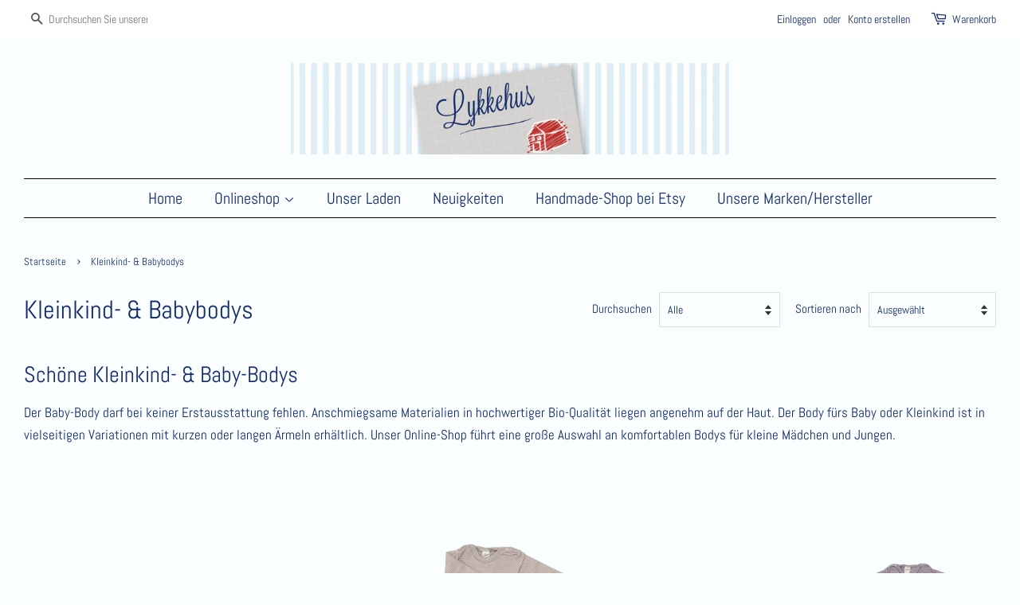

--- FILE ---
content_type: text/html; charset=utf-8
request_url: https://lykkehus-babybox.com/collections/bodys
body_size: 71102
content:
<!doctype html>
<html class="no-js">
<head>






    <script>
        var sDomain = location.host;

        /****** Start thirdPartyScriptDefinition ******/
        (function(){
            window.thirdPartyScriptDefinition = [
                /* start example

                {
                    "src" : "facebook",
                    "cookie" : "fr",
                    "provider" : "facebook.com",
                    "description" : "",
                    "expires" : 7776000,
                    "domain" : "facebook.com",
                    "declaration" : 1,
                    "group" : "facebook"
                },{
                    "src" : "facebook",
                    "cookie" : "_fbp",
                    "provider" : sDomain,
                    "description" : "",
                    "expires" : 7776000,
                    "domain" : sDomain,
                    "declaration" : 1,
                    "group" : "facebook"
                }

                end example */
            ]
        })();
        /****** End thirdPartyScriptDefinition ******/

        /**
################################## BEECLEVER GMBH KOBLENZ ###################################
##### Copyright (c) 2019-present, beeclever GmbH Koblenz DE, All rights reserved.       #####
##### THE SOFTWARE IS PROVIDED 'AS IS', WITHOUT WARRANTY OF ANY KIND, EXPRESS OR        #####
##### IMPLIED, INCLUDING BUT NOT LIMITED TO THE WARRANTIES OF MERCHANTABILITY, FITNESS  #####
##### FOR A PARTICULAR PURPOSE AND NONINFRINGEMENT. IN NO EVENT SHALL THE AUTHORS OR    #####
##### COPYRIGHT HOLDERS BE LIABLE FOR ANY CLAIM, DAMAGES OR OTHER LIABILITY, WHETHER    #####
##### IN AN ACTION OF CONTRACT, TORT OR OTHERWISE, ARISING FROM, OUT OF OR IN           #####
##### CONNECTION WITH THE SOFTWARE OR THE USE OR OTHER DEALINGS IN THE SOFTWARE.        #####
#############################################################################################

#####  !!!IMPORTANT!!! !!!IMPORTANT!!! !!!IMPORTANT!!! !!!IMPORTANT!!! !!!IMPORTANT!!!  #####
#####                                                                                   #####
##### The contents of this file may not be changed. If the app is updated, we reserve   #####
##### the right to change this file at any time. Possible changes on your part will     #####
##### then be automatically discarded.                                                  #####
#############################################################################################
*/
var GDPR_LC_versionNr=20200904172227;var GDPR_LC_ZLoad=function(){       var sDomain=location.host;var defaultDefinition=[{"src":"facebook","cookie":"fr","provider":"facebook.com","description":"","expires":7776000,"domain":"facebook.com","declaration":1,"group":"facebook"},{"src":"facebook","cookie":"_fbp","provider":sDomain,"description":"","expires":7776000,"domain":sDomain,"declaration":1,"group":"facebook"},{"src":"google-analytics.com","cookie":"_ga","provider":sDomain,"description":"","expires":63072000,"domain":sDomain,"declaration":1,"group":"google"},{"src":"googletagmanager.com","cookie":"_ga","provider":sDomain,"description":"","expires":63072000,"domain":sDomain,"declaration":1,"group":"google"},{"src":"googletagmanager.com","cookie":"_gid","provider":sDomain,"description":"","expires":86400,"domain":sDomain,"declaration":1,"group":"google"},{"src":"googletagmanager.com","cookie":"_gat","provider":sDomain,"description":"","expires":86400,"domain":sDomain,"declaration":1,"group":"google"},{"src":"googleadservices.com","cookie":"_ga","provider":sDomain,"description":"","expires":63072000,"domain":sDomain,"declaration":1,"group":"google"}];if(window.thirdPartyScriptDefinition===undefined){window.thirdPartyScriptDefinition=[];defaultDefinition.forEach(function(value){window.thirdPartyScriptDefinition.push(value)})}else{var exist=false;defaultDefinition.forEach(function(script){window.thirdPartyScriptDefinition.forEach(function(value){if(value.src===script.src&&value.cookie===script.cookie){exist=true}});if(!exist){window.thirdPartyScriptDefinition.push(script)}})} (function polyfill(){if(!Array.from){Array.from=(function(){var toStr=Object.prototype.toString;var isCallable=function(fn){return typeof fn==='function'||toStr.call(fn)==='[object Function]'};var toInteger=function(value){var number=Number(value);if(isNaN(number)){return 0} if(number===0||!isFinite(number)){return number} return(number>0?1:-1)*Math.floor(Math.abs(number))};var maxSafeInteger=Math.pow(2,53)-1;var toLength=function(value){var len=toInteger(value);return Math.min(Math.max(len,0),maxSafeInteger)};return function from(arrayLike){var C=this;var items=Object(arrayLike);if(arrayLike==null){throw new TypeError('Array.from requires an array-like object - not null or undefined')} var mapFn=arguments.length>1?arguments[1]:void undefined;var T;if(typeof mapFn!=='undefined'){if(!isCallable(mapFn)){throw new TypeError('Array.from: when provided, the second argument must be a function')} if(arguments.length>2){T=arguments[2]}} var len=toLength(items.length);var A=isCallable(C)?Object(new C(len)):new Array(len);var k=0;var kValue;while(k<len){kValue=items[k];if(mapFn){A[k]=typeof T==='undefined'?mapFn(kValue,k):mapFn.call(T,kValue,k)}else{A[k]=kValue} k+=1} A.length=len;return A}}())}})();window.BC_JSON_ObjectBypass={"_ab":{"description":"Used in connection with access to admin.","provider":"Shopify","recommendation":"0","editable":"false","deletable":"false","set":"0"},"_orig_referrer":{"description":"Used in connection with shopping cart.","provider":"Shopify","recommendation":"0","editable":"false","deletable":"false","set":"0"},"_landing_page":{"description":"Track landing pages.","provider":"Shopify","recommendation":"0","editable":"false","deletable":"false","set":"0"},"_secure_session_id":{"description":"Used in connection with navigation through a storefront.","provider":"Shopify","recommendation":"0","editable":"false","deletable":"false","set":"0"},"__cfduid":{"description":"The _cfduid cookie helps Cloudflare detect malicious visitors to our Customers’ websites and minimizes blocking legitimate users.","provider":"Cloudflare","recommendation":"0","editable":"false","deletable":"false","set":"0"},"Cart":{"description":"Used in connection with shopping cart.","provider":"Shopify","recommendation":"0","editable":"false","deletable":"false","set":"0"},"cart":{"description":"Used in connection with shopping cart.","provider":"Shopify","recommendation":"0","editable":"false","deletable":"false","set":"0"},"cart_sig":{"description":"Used in connection with checkout.","provider":"Shopify","recommendation":"0","editable":"false","deletable":"false","set":"0"},"cart_ts":{"description":"Used in connection with checkout.","provider":"Shopify","recommendation":"0","editable":"false","deletable":"false","set":"0"},"checkout_token":{"description":"Used in connection with checkout.","provider":"Shopify","recommendation":"0","editable":"false","deletable":"false","set":"0"},"Secret":{"description":"Used in connection with checkout.","provider":"Shopify","recommendation":"0","editable":"false","deletable":"false","set":"0"},"secure_customer_sig":{"description":"Used in connection with customer login.","provider":"Shopify","recommendation":"0","editable":"false","deletable":"false","set":"0"},"storefront_digest":{"description":"Used in connection with customer login.","provider":"Shopify","recommendation":"0","editable":"false","deletable":"false","set":"0"},"XSRF-TOKEN":{"description":"Used in connection with GDPR legal Cookie.","provider":"GDPR Legal Cookie","recommendation":"0","editable":"false","deletable":"false","set":"0"},"gdpr_legal_cookie_session":{"description":"Used in connection with GDPR legal Cookie.","provider":"GDPR Legal Cookie","recommendation":"0","editable":"false","deletable":"false","set":"0"},"_bc_c_set":{"description":"Used in connection with GDPR legal Cookie.","provider":"GDPR Legal Cookie","recommendation":"0","editable":"false","deletable":"false","set":"0","optIn":true,"live":"1"},"_s":{"description":"Shopify analytics.","provider":"Shopify","recommendation":"1","editable":"true","deletable":"false","set":"1"},"_shopify_fs":{"description":"Shopify analytics.","provider":"Shopify","recommendation":"1","editable":"true","deletable":"false","set":"1"},"_shopify_s":{"description":"Shopify analytics.","provider":"Shopify","recommendation":"1","editable":"true","deletable":"false","set":"1"},"_shopify_sa_p":{"description":"Shopify analytics relating to marketing \u0026 referrals.","provider":"Shopify","recommendation":"1","editable":"true","deletable":"false","set":"1"},"_shopify_sa_t":{"description":"Shopify analytics relating to marketing \u0026 referrals.","provider":"Shopify","recommendation":"1","editable":"true","deletable":"false","set":"1"}};var shopifyCookies={'_s':!1,'_shopify_fs':!1,'_shopify_s':!1,'_shopify_y':!1,'_y':!1,'_shopify_sa_p':!1,'_shopify_sa_t':!1,'_shopify_uniq':!1,'_shopify_visit':!1,'tracked_start_checkout':!1,'bc_trekkie_fbp_custom':!1};function setBC_GDPR_LEGAL_custom_cookies(){window['BC_GDPR_LEGAL_custom_cookies']=window['BC_GDPR_LEGAL_custom_cookies']||{};window['BC_GDPR_LEGAL_custom_cookies']['list']=window['BC_GDPR_LEGAL_custom_cookies']['list']||{};if('GDPR_legal_cookie'in localStorage){window['BC_GDPR_LEGAL_custom_cookies']['list']=JSON.parse(window.localStorage.getItem('GDPR_legal_cookie'))}};setBC_GDPR_LEGAL_custom_cookies();(function(){var hasConsent=!1;Array.from(Object.keys(window['BC_GDPR_LEGAL_custom_cookies']['list'])).forEach(function(c){if(shopifyCookies.hasOwnProperty(c)&&window['BC_GDPR_LEGAL_custom_cookies']['list'][c].userSetting){hasConsent=!0}});var wt=window.trekkie,ws=window.ShopifyAnalytics;if(!hasConsent&&wt!==undefined){wt=[],wt.integrations=wt.integrations||!0,ws=ws.lib=ws.meta=ws.meta.page={},ws.lib.track=function(){}}})();window.BC_GDPR_2ce3a13160348f524c8cc9={'google':[            ],    '_bc_c_set':'customScript','customScriptsSRC':[]};window.bc_tagManagerTasks={"bc_tgm_aw":"google","bc_tgm_gtm":"google","bc_tgm_ua":"google","bc_tgm_fbp":"facebook","any":"any","_bc_c_set":"customScript"};var wl=whiteList=["recaptcha","notifications.google"];var GDPR_LC_scriptPath='gdpr-legal-cookie.beeclever.app';if(window.GDPR_LC_Beta_activate!==undefined&&window.GDPR_LC_Beta_activate){GDPR_LC_scriptPath='cookieapp-staging.beeclever.app'} wl.push(GDPR_LC_scriptPath);   var checkIsBlackListed=function(src){setBC_GDPR_LEGAL_custom_cookies();if(src===null){return null} if(!!window.TrustedScriptURL&&src instanceof TrustedScriptURL){src=src.toString()} var r=!1;for(var x=thirdPartyScriptDefinition.length-1;x>=0;x--){var bSrc=thirdPartyScriptDefinition[x]['src'];if(src.indexOf(bSrc)!==-1&&src.toLowerCase().indexOf('jquery')===-1){r=x}} wl.forEach(function(wSrc){if(src.indexOf(wSrc)!==-1){r=false}});if(r!==false){function getTCookieName(name,index){var tCookieObject=thirdPartyScriptDefinition[index];if(tCookieObject!==undefined){var cookies=[];thirdPartyScriptDefinition.forEach(function(cookie){if(cookie['src']===tCookieObject['src']){cookies.push(cookie)}});var tCookieName=tCookieObject['cookie'];if(tCookieObject['domain']!==document.location.host){tCookieName=tCookieObject['cookie']+'$%bc%$'+tCookieObject['domain']} if(tCookieName===name&&tCookieObject['domain']===window['BC_GDPR_LEGAL_custom_cookies']['list'][name]['domain']){if(window['BC_GDPR_LEGAL_custom_cookies']['list'][name]['userSetting']){index=!1}} cookies.forEach(function(cookie){if(window['BC_GDPR_LEGAL_custom_cookies']['list'][cookie['cookie']]!==undefined&&window['BC_GDPR_LEGAL_custom_cookies']['list'][cookie['cookie']]['userSetting']){index=!1}});return index} return!1};var cookieListKeys=Array.from(Object.keys(window['BC_GDPR_LEGAL_custom_cookies']['list']));if(cookieListKeys.length>0){Array.from(Object.keys(window['BC_GDPR_LEGAL_custom_cookies']['list'])).forEach(function(cookieName){r=getTCookieName(cookieName.toString(),r)})}else{for(var x=thirdPartyScriptDefinition.length-1;x>=0;x--){var tCookie=thirdPartyScriptDefinition[x];if(src.indexOf(tCookie['src'])!==-1){r=tCookie['cookie']+'$%bc%$'+tCookie['domain']}} return r}} return r};document.createElement=function(create){return function(){var ret=create.apply(this,arguments);if(ret.tagName.toLowerCase()==="script"){} Object.defineProperty(ret,'src',{get:function(){return this.getAttribute('src')},set:function(v){var blackListed=checkIsBlackListed(v);var fName=!1;try{create.arguments}catch(e){var caller=e.stack.split('\n');var x=0;for(;x<caller.length;x++){caller[x]=caller[x].trim();caller[x]=caller[x].replace('at ','');caller[x]=caller[x].substr(0,caller[x].indexOf(' '));caller[x]=caller[x].replace('Array.','')} for(;x>=0;x--){if(caller[x]==='ICS'&&x>0){if(caller[x-1]in window['BC_GDPR_LEGAL_custom_cookies']['list']){fName=caller[x-1]}}}} if(fName===!1&&blackListed!==!1){this.setAttribute('type','javascript/blocked');this.setAttribute('cookie',blackListed)} if(fName){this.setAttribute("data-callerName",fName)} this.setAttribute('src',v);return!0}});return ret}}(document.createElement);(function(){window.scriptElementsHidden=window.scriptElementsHidden||[];window.callbackFunc=function(elem,args){for(var x=0;x<elem.length;x++){if(elem[x]===null||elem[x]===undefined||elem[x]['nodeName']===undefined){return} if(elem[x]['nodeName'].toLowerCase()=='script'){if(elem[x].hasAttribute('src')&&elem[x].getAttribute('src').indexOf('.beeclever.app/')!==-1){if(document.querySelector('[src="https://cookieapp-staging.beeclever.app/js/get-script.php"]')!==null){elem[x]=document.createElement('script');elem[x].setAttribute('bc_empty_script_tag','')}} if(elem[x]['type']=='javascript/blocked'){window.scriptElementsHidden.push(elem[x]);elem[x]=document.createElement('script');elem[x].setAttribute('bc_empty_script_tag','')}}}};window._a=Element.prototype.appendChild;Element.prototype.appendChild=function(){window.callbackFunc.call(this,arguments);return window._a.apply(this,arguments)};window._b=Element.prototype.append;Element.prototype.append=function(){window.callbackFunc.call(this,arguments);return window._b.apply(this,arguments)};window._c=Element.prototype.insertBefore;Element.prototype.insertBefore=function(){window.callbackFunc.call(this,arguments);return window._c.apply(this,arguments)};window._d=Element.prototype.replaceChild;Element.prototype.replaceChild=function(){window.callbackFunc.call(this,arguments);return window._d.apply(this,arguments)};window._e=Element.prototype.insertNode;Element.prototype.insertNode=function(){window.callbackFunc.call(this,arguments);return window._e.apply(this,arguments)}})();if(!window.msCrypto){Array.from(document.head.querySelectorAll('[bc_empty_script_tag=""]')).forEach(function(script){script.remove()})}};if(window.GDPR_LC_ZLoad_loaded===undefined){GDPR_LC_ZLoad();window.GDPR_LC_ZLoad_loaded=true}


        

        var customCookies = {
            "testCookie" : true
        };

        function BC_GDPR_CustomScriptForShop () {
            return [

                function testCookie () {
                    // your additional script
                }

                
            ];
        }

    </script>




  <!-- Basic page needs ================================================== -->
  <meta charset="utf-8">
  <meta http-equiv="X-UA-Compatible" content="IE=edge,chrome=1">

  
  <link rel="shortcut icon" href="//lykkehus-babybox.com/cdn/shop/files/favicon_32x32.jpg?v=1613700498" type="image/png" />
  

  <!-- Title and description ================================================== -->
  <title>
  Bodys für Babys &amp; Kleinkinder kaufen im Online-Shop von Lykkehus Starnberg
  </title>

  
  <meta name="description" content="Kleinkind- &amp; Babybody bestellen im Online-Shop von Lykkehus-Babybox.com ✓ Hochwertige Bekleidung für Babys &amp; Kleinkinder ✓ Erlesene Auswahl in Bio-Qualität">
  

  <!-- Social meta ================================================== -->
  <!-- /snippets/social-meta-tags.liquid -->




<meta property="og:site_name" content="Lykkehus Starnberg">
<meta property="og:url" content="https://lykkehus-babybox.com/collections/bodys">
<meta property="og:title" content="Kleinkind- & Babybodys">
<meta property="og:type" content="product.group">
<meta property="og:description" content="Kleinkind- &amp; Babybody bestellen im Online-Shop von Lykkehus-Babybox.com ✓ Hochwertige Bekleidung für Babys &amp; Kleinkinder ✓ Erlesene Auswahl in Bio-Qualität">

<meta property="og:image" content="http://lykkehus-babybox.com/cdn/shop/collections/fresk_body_ls_forest_1200x1200.jpg?v=1651568830">
<meta property="og:image:secure_url" content="https://lykkehus-babybox.com/cdn/shop/collections/fresk_body_ls_forest_1200x1200.jpg?v=1651568830">


<meta name="twitter:card" content="summary_large_image">
<meta name="twitter:title" content="Kleinkind- & Babybodys">
<meta name="twitter:description" content="Kleinkind- &amp; Babybody bestellen im Online-Shop von Lykkehus-Babybox.com ✓ Hochwertige Bekleidung für Babys &amp; Kleinkinder ✓ Erlesene Auswahl in Bio-Qualität">


  <!-- Helpers ================================================== -->
  <link rel="canonical" href="https://lykkehus-babybox.com/collections/bodys">
  <meta name="viewport" content="width=device-width,initial-scale=1">
  <meta name="theme-color" content="#767676">

  <!-- CSS ================================================== -->
  <link href="//lykkehus-babybox.com/cdn/shop/t/4/assets/timber.scss.css?v=9928829879659002111762248624" rel="stylesheet" type="text/css" media="all" />
  <link href="//lykkehus-babybox.com/cdn/shop/t/4/assets/theme.scss.css?v=136901608898946948751762248623" rel="stylesheet" type="text/css" media="all" />

  <script>
    window.theme = window.theme || {};

    var theme = {
      strings: {
        addToCart: "In den Warenkorb legen",
        soldOut: "Ausverkauft",
        unavailable: "Nicht verfügbar",
        zoomClose: "Schließen (Esc)",
        zoomPrev: "Vorige (Linke Pfeiltaste)",
        zoomNext: "Nächste (Rechte Pfeiltaste)",
        addressError: "Kann die Adresse nicht finden",
        addressNoResults: "Keine Ergebnisse für diese Adresse",
        addressQueryLimit: "Sie haben die Nutzungsgrenze der Google-API überschritten. Sie sollten über ein Upgrade auf einen \u003ca href=\"https:\/\/developers.google.com\/maps\/premium\/usage-limits\"\u003ePremium-Plan\u003c\/a\u003e nachdenken.",
        authError: "Es gab ein Problem bei Google Maps API Konto zu authentifizieren."
      },
      settings: {
        // Adding some settings to allow the editor to update correctly when they are changed
        enableWideLayout: true,
        typeAccentTransform: false,
        typeAccentSpacing: false,
        baseFontSize: '17px',
        headerBaseFontSize: '32px',
        accentFontSize: '20px'
      },
      variables: {
        mediaQueryMedium: 'screen and (max-width: 768px)',
        bpSmall: false
      },
      moneyFormat: "€{{amount_with_comma_separator}}"
    }

    document.documentElement.className = document.documentElement.className.replace('no-js', 'supports-js');
  </script>

  <!-- Header hook for plugins ================================================== -->
  <script>window.performance && window.performance.mark && window.performance.mark('shopify.content_for_header.start');</script><meta name="facebook-domain-verification" content="q8lhrqeb7inwrgwo2hluq76wnm7r72">
<meta name="google-site-verification" content="YF8E2zaDinBuGY8DkIWiKI6g8vuffPthfgb3LnpFP7k">
<meta id="shopify-digital-wallet" name="shopify-digital-wallet" content="/33708736556/digital_wallets/dialog">
<meta name="shopify-checkout-api-token" content="6e21425e08db3a51cda7aa1986a91fe7">
<meta id="in-context-paypal-metadata" data-shop-id="33708736556" data-venmo-supported="false" data-environment="production" data-locale="de_DE" data-paypal-v4="true" data-currency="EUR">
<link rel="alternate" type="application/atom+xml" title="Feed" href="/collections/bodys.atom" />
<link rel="next" href="/collections/bodys?page=2">
<link rel="alternate" type="application/json+oembed" href="https://lykkehus-babybox.com/collections/bodys.oembed">
<script async="async" src="/checkouts/internal/preloads.js?locale=de-DE"></script>
<link rel="preconnect" href="https://shop.app" crossorigin="anonymous">
<script async="async" src="https://shop.app/checkouts/internal/preloads.js?locale=de-DE&shop_id=33708736556" crossorigin="anonymous"></script>
<script id="apple-pay-shop-capabilities" type="application/json">{"shopId":33708736556,"countryCode":"DE","currencyCode":"EUR","merchantCapabilities":["supports3DS"],"merchantId":"gid:\/\/shopify\/Shop\/33708736556","merchantName":"Lykkehus Starnberg","requiredBillingContactFields":["postalAddress","email"],"requiredShippingContactFields":["postalAddress","email"],"shippingType":"shipping","supportedNetworks":["visa","maestro","masterCard","amex"],"total":{"type":"pending","label":"Lykkehus Starnberg","amount":"1.00"},"shopifyPaymentsEnabled":true,"supportsSubscriptions":true}</script>
<script id="shopify-features" type="application/json">{"accessToken":"6e21425e08db3a51cda7aa1986a91fe7","betas":["rich-media-storefront-analytics"],"domain":"lykkehus-babybox.com","predictiveSearch":true,"shopId":33708736556,"locale":"de"}</script>
<script>var Shopify = Shopify || {};
Shopify.shop = "lykkehus-starnberg.myshopify.com";
Shopify.locale = "de";
Shopify.currency = {"active":"EUR","rate":"1.0"};
Shopify.country = "DE";
Shopify.theme = {"name":"Minimal","id":89544917036,"schema_name":"Minimal","schema_version":"11.7.8","theme_store_id":380,"role":"main"};
Shopify.theme.handle = "null";
Shopify.theme.style = {"id":null,"handle":null};
Shopify.cdnHost = "lykkehus-babybox.com/cdn";
Shopify.routes = Shopify.routes || {};
Shopify.routes.root = "/";</script>
<script type="module">!function(o){(o.Shopify=o.Shopify||{}).modules=!0}(window);</script>
<script>!function(o){function n(){var o=[];function n(){o.push(Array.prototype.slice.apply(arguments))}return n.q=o,n}var t=o.Shopify=o.Shopify||{};t.loadFeatures=n(),t.autoloadFeatures=n()}(window);</script>
<script>
  window.ShopifyPay = window.ShopifyPay || {};
  window.ShopifyPay.apiHost = "shop.app\/pay";
  window.ShopifyPay.redirectState = null;
</script>
<script id="shop-js-analytics" type="application/json">{"pageType":"collection"}</script>
<script defer="defer" async type="module" src="//lykkehus-babybox.com/cdn/shopifycloud/shop-js/modules/v2/client.init-shop-cart-sync_HUjMWWU5.de.esm.js"></script>
<script defer="defer" async type="module" src="//lykkehus-babybox.com/cdn/shopifycloud/shop-js/modules/v2/chunk.common_QpfDqRK1.esm.js"></script>
<script type="module">
  await import("//lykkehus-babybox.com/cdn/shopifycloud/shop-js/modules/v2/client.init-shop-cart-sync_HUjMWWU5.de.esm.js");
await import("//lykkehus-babybox.com/cdn/shopifycloud/shop-js/modules/v2/chunk.common_QpfDqRK1.esm.js");

  window.Shopify.SignInWithShop?.initShopCartSync?.({"fedCMEnabled":true,"windoidEnabled":true});

</script>
<script>
  window.Shopify = window.Shopify || {};
  if (!window.Shopify.featureAssets) window.Shopify.featureAssets = {};
  window.Shopify.featureAssets['shop-js'] = {"shop-cart-sync":["modules/v2/client.shop-cart-sync_ByUgVWtJ.de.esm.js","modules/v2/chunk.common_QpfDqRK1.esm.js"],"init-fed-cm":["modules/v2/client.init-fed-cm_CVqhkk-1.de.esm.js","modules/v2/chunk.common_QpfDqRK1.esm.js"],"shop-button":["modules/v2/client.shop-button_B0pFlqys.de.esm.js","modules/v2/chunk.common_QpfDqRK1.esm.js"],"shop-cash-offers":["modules/v2/client.shop-cash-offers_CaaeZ5wd.de.esm.js","modules/v2/chunk.common_QpfDqRK1.esm.js","modules/v2/chunk.modal_CS8dP9kO.esm.js"],"init-windoid":["modules/v2/client.init-windoid_B-gyVqfY.de.esm.js","modules/v2/chunk.common_QpfDqRK1.esm.js"],"shop-toast-manager":["modules/v2/client.shop-toast-manager_DgTeluS3.de.esm.js","modules/v2/chunk.common_QpfDqRK1.esm.js"],"init-shop-email-lookup-coordinator":["modules/v2/client.init-shop-email-lookup-coordinator_C5I212n4.de.esm.js","modules/v2/chunk.common_QpfDqRK1.esm.js"],"init-shop-cart-sync":["modules/v2/client.init-shop-cart-sync_HUjMWWU5.de.esm.js","modules/v2/chunk.common_QpfDqRK1.esm.js"],"avatar":["modules/v2/client.avatar_BTnouDA3.de.esm.js"],"pay-button":["modules/v2/client.pay-button_CJaF-UDc.de.esm.js","modules/v2/chunk.common_QpfDqRK1.esm.js"],"init-customer-accounts":["modules/v2/client.init-customer-accounts_BI_wUvuR.de.esm.js","modules/v2/client.shop-login-button_DTPR4l75.de.esm.js","modules/v2/chunk.common_QpfDqRK1.esm.js","modules/v2/chunk.modal_CS8dP9kO.esm.js"],"init-shop-for-new-customer-accounts":["modules/v2/client.init-shop-for-new-customer-accounts_C4qR5Wl-.de.esm.js","modules/v2/client.shop-login-button_DTPR4l75.de.esm.js","modules/v2/chunk.common_QpfDqRK1.esm.js","modules/v2/chunk.modal_CS8dP9kO.esm.js"],"shop-login-button":["modules/v2/client.shop-login-button_DTPR4l75.de.esm.js","modules/v2/chunk.common_QpfDqRK1.esm.js","modules/v2/chunk.modal_CS8dP9kO.esm.js"],"init-customer-accounts-sign-up":["modules/v2/client.init-customer-accounts-sign-up_SG5gYFpP.de.esm.js","modules/v2/client.shop-login-button_DTPR4l75.de.esm.js","modules/v2/chunk.common_QpfDqRK1.esm.js","modules/v2/chunk.modal_CS8dP9kO.esm.js"],"shop-follow-button":["modules/v2/client.shop-follow-button_CmMsyvrH.de.esm.js","modules/v2/chunk.common_QpfDqRK1.esm.js","modules/v2/chunk.modal_CS8dP9kO.esm.js"],"checkout-modal":["modules/v2/client.checkout-modal_tfCxQqrq.de.esm.js","modules/v2/chunk.common_QpfDqRK1.esm.js","modules/v2/chunk.modal_CS8dP9kO.esm.js"],"lead-capture":["modules/v2/client.lead-capture_Ccz5Zm6k.de.esm.js","modules/v2/chunk.common_QpfDqRK1.esm.js","modules/v2/chunk.modal_CS8dP9kO.esm.js"],"shop-login":["modules/v2/client.shop-login_BfivnucW.de.esm.js","modules/v2/chunk.common_QpfDqRK1.esm.js","modules/v2/chunk.modal_CS8dP9kO.esm.js"],"payment-terms":["modules/v2/client.payment-terms_D2Mn0eFV.de.esm.js","modules/v2/chunk.common_QpfDqRK1.esm.js","modules/v2/chunk.modal_CS8dP9kO.esm.js"]};
</script>
<script id="__st">var __st={"a":33708736556,"offset":3600,"reqid":"52963e1b-eff7-4adc-9773-5e4bdbd38208-1768723281","pageurl":"lykkehus-babybox.com\/collections\/bodys","u":"41df01ff56a6","p":"collection","rtyp":"collection","rid":172376326188};</script>
<script>window.ShopifyPaypalV4VisibilityTracking = true;</script>
<script id="captcha-bootstrap">!function(){'use strict';const t='contact',e='account',n='new_comment',o=[[t,t],['blogs',n],['comments',n],[t,'customer']],c=[[e,'customer_login'],[e,'guest_login'],[e,'recover_customer_password'],[e,'create_customer']],r=t=>t.map((([t,e])=>`form[action*='/${t}']:not([data-nocaptcha='true']) input[name='form_type'][value='${e}']`)).join(','),a=t=>()=>t?[...document.querySelectorAll(t)].map((t=>t.form)):[];function s(){const t=[...o],e=r(t);return a(e)}const i='password',u='form_key',d=['recaptcha-v3-token','g-recaptcha-response','h-captcha-response',i],f=()=>{try{return window.sessionStorage}catch{return}},m='__shopify_v',_=t=>t.elements[u];function p(t,e,n=!1){try{const o=window.sessionStorage,c=JSON.parse(o.getItem(e)),{data:r}=function(t){const{data:e,action:n}=t;return t[m]||n?{data:e,action:n}:{data:t,action:n}}(c);for(const[e,n]of Object.entries(r))t.elements[e]&&(t.elements[e].value=n);n&&o.removeItem(e)}catch(o){console.error('form repopulation failed',{error:o})}}const l='form_type',E='cptcha';function T(t){t.dataset[E]=!0}const w=window,h=w.document,L='Shopify',v='ce_forms',y='captcha';let A=!1;((t,e)=>{const n=(g='f06e6c50-85a8-45c8-87d0-21a2b65856fe',I='https://cdn.shopify.com/shopifycloud/storefront-forms-hcaptcha/ce_storefront_forms_captcha_hcaptcha.v1.5.2.iife.js',D={infoText:'Durch hCaptcha geschützt',privacyText:'Datenschutz',termsText:'Allgemeine Geschäftsbedingungen'},(t,e,n)=>{const o=w[L][v],c=o.bindForm;if(c)return c(t,g,e,D).then(n);var r;o.q.push([[t,g,e,D],n]),r=I,A||(h.body.append(Object.assign(h.createElement('script'),{id:'captcha-provider',async:!0,src:r})),A=!0)});var g,I,D;w[L]=w[L]||{},w[L][v]=w[L][v]||{},w[L][v].q=[],w[L][y]=w[L][y]||{},w[L][y].protect=function(t,e){n(t,void 0,e),T(t)},Object.freeze(w[L][y]),function(t,e,n,w,h,L){const[v,y,A,g]=function(t,e,n){const i=e?o:[],u=t?c:[],d=[...i,...u],f=r(d),m=r(i),_=r(d.filter((([t,e])=>n.includes(e))));return[a(f),a(m),a(_),s()]}(w,h,L),I=t=>{const e=t.target;return e instanceof HTMLFormElement?e:e&&e.form},D=t=>v().includes(t);t.addEventListener('submit',(t=>{const e=I(t);if(!e)return;const n=D(e)&&!e.dataset.hcaptchaBound&&!e.dataset.recaptchaBound,o=_(e),c=g().includes(e)&&(!o||!o.value);(n||c)&&t.preventDefault(),c&&!n&&(function(t){try{if(!f())return;!function(t){const e=f();if(!e)return;const n=_(t);if(!n)return;const o=n.value;o&&e.removeItem(o)}(t);const e=Array.from(Array(32),(()=>Math.random().toString(36)[2])).join('');!function(t,e){_(t)||t.append(Object.assign(document.createElement('input'),{type:'hidden',name:u})),t.elements[u].value=e}(t,e),function(t,e){const n=f();if(!n)return;const o=[...t.querySelectorAll(`input[type='${i}']`)].map((({name:t})=>t)),c=[...d,...o],r={};for(const[a,s]of new FormData(t).entries())c.includes(a)||(r[a]=s);n.setItem(e,JSON.stringify({[m]:1,action:t.action,data:r}))}(t,e)}catch(e){console.error('failed to persist form',e)}}(e),e.submit())}));const S=(t,e)=>{t&&!t.dataset[E]&&(n(t,e.some((e=>e===t))),T(t))};for(const o of['focusin','change'])t.addEventListener(o,(t=>{const e=I(t);D(e)&&S(e,y())}));const B=e.get('form_key'),M=e.get(l),P=B&&M;t.addEventListener('DOMContentLoaded',(()=>{const t=y();if(P)for(const e of t)e.elements[l].value===M&&p(e,B);[...new Set([...A(),...v().filter((t=>'true'===t.dataset.shopifyCaptcha))])].forEach((e=>S(e,t)))}))}(h,new URLSearchParams(w.location.search),n,t,e,['guest_login'])})(!0,!0)}();</script>
<script integrity="sha256-4kQ18oKyAcykRKYeNunJcIwy7WH5gtpwJnB7kiuLZ1E=" data-source-attribution="shopify.loadfeatures" defer="defer" src="//lykkehus-babybox.com/cdn/shopifycloud/storefront/assets/storefront/load_feature-a0a9edcb.js" crossorigin="anonymous"></script>
<script crossorigin="anonymous" defer="defer" src="//lykkehus-babybox.com/cdn/shopifycloud/storefront/assets/shopify_pay/storefront-65b4c6d7.js?v=20250812"></script>
<script data-source-attribution="shopify.dynamic_checkout.dynamic.init">var Shopify=Shopify||{};Shopify.PaymentButton=Shopify.PaymentButton||{isStorefrontPortableWallets:!0,init:function(){window.Shopify.PaymentButton.init=function(){};var t=document.createElement("script");t.src="https://lykkehus-babybox.com/cdn/shopifycloud/portable-wallets/latest/portable-wallets.de.js",t.type="module",document.head.appendChild(t)}};
</script>
<script data-source-attribution="shopify.dynamic_checkout.buyer_consent">
  function portableWalletsHideBuyerConsent(e){var t=document.getElementById("shopify-buyer-consent"),n=document.getElementById("shopify-subscription-policy-button");t&&n&&(t.classList.add("hidden"),t.setAttribute("aria-hidden","true"),n.removeEventListener("click",e))}function portableWalletsShowBuyerConsent(e){var t=document.getElementById("shopify-buyer-consent"),n=document.getElementById("shopify-subscription-policy-button");t&&n&&(t.classList.remove("hidden"),t.removeAttribute("aria-hidden"),n.addEventListener("click",e))}window.Shopify?.PaymentButton&&(window.Shopify.PaymentButton.hideBuyerConsent=portableWalletsHideBuyerConsent,window.Shopify.PaymentButton.showBuyerConsent=portableWalletsShowBuyerConsent);
</script>
<script data-source-attribution="shopify.dynamic_checkout.cart.bootstrap">document.addEventListener("DOMContentLoaded",(function(){function t(){return document.querySelector("shopify-accelerated-checkout-cart, shopify-accelerated-checkout")}if(t())Shopify.PaymentButton.init();else{new MutationObserver((function(e,n){t()&&(Shopify.PaymentButton.init(),n.disconnect())})).observe(document.body,{childList:!0,subtree:!0})}}));
</script>
<script id='scb4127' type='text/javascript' async='' src='https://lykkehus-babybox.com/cdn/shopifycloud/privacy-banner/storefront-banner.js'></script><link id="shopify-accelerated-checkout-styles" rel="stylesheet" media="screen" href="https://lykkehus-babybox.com/cdn/shopifycloud/portable-wallets/latest/accelerated-checkout-backwards-compat.css" crossorigin="anonymous">
<style id="shopify-accelerated-checkout-cart">
        #shopify-buyer-consent {
  margin-top: 1em;
  display: inline-block;
  width: 100%;
}

#shopify-buyer-consent.hidden {
  display: none;
}

#shopify-subscription-policy-button {
  background: none;
  border: none;
  padding: 0;
  text-decoration: underline;
  font-size: inherit;
  cursor: pointer;
}

#shopify-subscription-policy-button::before {
  box-shadow: none;
}

      </style>

<script>window.performance && window.performance.mark && window.performance.mark('shopify.content_for_header.end');</script>

  <script src="//lykkehus-babybox.com/cdn/shop/t/4/assets/jquery-2.2.3.min.js?v=58211863146907186831583228876" type="text/javascript"></script>

  <script src="//lykkehus-babybox.com/cdn/shop/t/4/assets/lazysizes.min.js?v=155223123402716617051583228877" async="async"></script>

  
  

<!-- BEGIN app block: shopify://apps/seowill-redirects/blocks/brokenlink-404/cc7b1996-e567-42d0-8862-356092041863 -->
<!-- END app block --><link href="https://monorail-edge.shopifysvc.com" rel="dns-prefetch">
<script>(function(){if ("sendBeacon" in navigator && "performance" in window) {try {var session_token_from_headers = performance.getEntriesByType('navigation')[0].serverTiming.find(x => x.name == '_s').description;} catch {var session_token_from_headers = undefined;}var session_cookie_matches = document.cookie.match(/_shopify_s=([^;]*)/);var session_token_from_cookie = session_cookie_matches && session_cookie_matches.length === 2 ? session_cookie_matches[1] : "";var session_token = session_token_from_headers || session_token_from_cookie || "";function handle_abandonment_event(e) {var entries = performance.getEntries().filter(function(entry) {return /monorail-edge.shopifysvc.com/.test(entry.name);});if (!window.abandonment_tracked && entries.length === 0) {window.abandonment_tracked = true;var currentMs = Date.now();var navigation_start = performance.timing.navigationStart;var payload = {shop_id: 33708736556,url: window.location.href,navigation_start,duration: currentMs - navigation_start,session_token,page_type: "collection"};window.navigator.sendBeacon("https://monorail-edge.shopifysvc.com/v1/produce", JSON.stringify({schema_id: "online_store_buyer_site_abandonment/1.1",payload: payload,metadata: {event_created_at_ms: currentMs,event_sent_at_ms: currentMs}}));}}window.addEventListener('pagehide', handle_abandonment_event);}}());</script>
<script id="web-pixels-manager-setup">(function e(e,d,r,n,o){if(void 0===o&&(o={}),!Boolean(null===(a=null===(i=window.Shopify)||void 0===i?void 0:i.analytics)||void 0===a?void 0:a.replayQueue)){var i,a;window.Shopify=window.Shopify||{};var t=window.Shopify;t.analytics=t.analytics||{};var s=t.analytics;s.replayQueue=[],s.publish=function(e,d,r){return s.replayQueue.push([e,d,r]),!0};try{self.performance.mark("wpm:start")}catch(e){}var l=function(){var e={modern:/Edge?\/(1{2}[4-9]|1[2-9]\d|[2-9]\d{2}|\d{4,})\.\d+(\.\d+|)|Firefox\/(1{2}[4-9]|1[2-9]\d|[2-9]\d{2}|\d{4,})\.\d+(\.\d+|)|Chrom(ium|e)\/(9{2}|\d{3,})\.\d+(\.\d+|)|(Maci|X1{2}).+ Version\/(15\.\d+|(1[6-9]|[2-9]\d|\d{3,})\.\d+)([,.]\d+|)( \(\w+\)|)( Mobile\/\w+|) Safari\/|Chrome.+OPR\/(9{2}|\d{3,})\.\d+\.\d+|(CPU[ +]OS|iPhone[ +]OS|CPU[ +]iPhone|CPU IPhone OS|CPU iPad OS)[ +]+(15[._]\d+|(1[6-9]|[2-9]\d|\d{3,})[._]\d+)([._]\d+|)|Android:?[ /-](13[3-9]|1[4-9]\d|[2-9]\d{2}|\d{4,})(\.\d+|)(\.\d+|)|Android.+Firefox\/(13[5-9]|1[4-9]\d|[2-9]\d{2}|\d{4,})\.\d+(\.\d+|)|Android.+Chrom(ium|e)\/(13[3-9]|1[4-9]\d|[2-9]\d{2}|\d{4,})\.\d+(\.\d+|)|SamsungBrowser\/([2-9]\d|\d{3,})\.\d+/,legacy:/Edge?\/(1[6-9]|[2-9]\d|\d{3,})\.\d+(\.\d+|)|Firefox\/(5[4-9]|[6-9]\d|\d{3,})\.\d+(\.\d+|)|Chrom(ium|e)\/(5[1-9]|[6-9]\d|\d{3,})\.\d+(\.\d+|)([\d.]+$|.*Safari\/(?![\d.]+ Edge\/[\d.]+$))|(Maci|X1{2}).+ Version\/(10\.\d+|(1[1-9]|[2-9]\d|\d{3,})\.\d+)([,.]\d+|)( \(\w+\)|)( Mobile\/\w+|) Safari\/|Chrome.+OPR\/(3[89]|[4-9]\d|\d{3,})\.\d+\.\d+|(CPU[ +]OS|iPhone[ +]OS|CPU[ +]iPhone|CPU IPhone OS|CPU iPad OS)[ +]+(10[._]\d+|(1[1-9]|[2-9]\d|\d{3,})[._]\d+)([._]\d+|)|Android:?[ /-](13[3-9]|1[4-9]\d|[2-9]\d{2}|\d{4,})(\.\d+|)(\.\d+|)|Mobile Safari.+OPR\/([89]\d|\d{3,})\.\d+\.\d+|Android.+Firefox\/(13[5-9]|1[4-9]\d|[2-9]\d{2}|\d{4,})\.\d+(\.\d+|)|Android.+Chrom(ium|e)\/(13[3-9]|1[4-9]\d|[2-9]\d{2}|\d{4,})\.\d+(\.\d+|)|Android.+(UC? ?Browser|UCWEB|U3)[ /]?(15\.([5-9]|\d{2,})|(1[6-9]|[2-9]\d|\d{3,})\.\d+)\.\d+|SamsungBrowser\/(5\.\d+|([6-9]|\d{2,})\.\d+)|Android.+MQ{2}Browser\/(14(\.(9|\d{2,})|)|(1[5-9]|[2-9]\d|\d{3,})(\.\d+|))(\.\d+|)|K[Aa][Ii]OS\/(3\.\d+|([4-9]|\d{2,})\.\d+)(\.\d+|)/},d=e.modern,r=e.legacy,n=navigator.userAgent;return n.match(d)?"modern":n.match(r)?"legacy":"unknown"}(),u="modern"===l?"modern":"legacy",c=(null!=n?n:{modern:"",legacy:""})[u],f=function(e){return[e.baseUrl,"/wpm","/b",e.hashVersion,"modern"===e.buildTarget?"m":"l",".js"].join("")}({baseUrl:d,hashVersion:r,buildTarget:u}),m=function(e){var d=e.version,r=e.bundleTarget,n=e.surface,o=e.pageUrl,i=e.monorailEndpoint;return{emit:function(e){var a=e.status,t=e.errorMsg,s=(new Date).getTime(),l=JSON.stringify({metadata:{event_sent_at_ms:s},events:[{schema_id:"web_pixels_manager_load/3.1",payload:{version:d,bundle_target:r,page_url:o,status:a,surface:n,error_msg:t},metadata:{event_created_at_ms:s}}]});if(!i)return console&&console.warn&&console.warn("[Web Pixels Manager] No Monorail endpoint provided, skipping logging."),!1;try{return self.navigator.sendBeacon.bind(self.navigator)(i,l)}catch(e){}var u=new XMLHttpRequest;try{return u.open("POST",i,!0),u.setRequestHeader("Content-Type","text/plain"),u.send(l),!0}catch(e){return console&&console.warn&&console.warn("[Web Pixels Manager] Got an unhandled error while logging to Monorail."),!1}}}}({version:r,bundleTarget:l,surface:e.surface,pageUrl:self.location.href,monorailEndpoint:e.monorailEndpoint});try{o.browserTarget=l,function(e){var d=e.src,r=e.async,n=void 0===r||r,o=e.onload,i=e.onerror,a=e.sri,t=e.scriptDataAttributes,s=void 0===t?{}:t,l=document.createElement("script"),u=document.querySelector("head"),c=document.querySelector("body");if(l.async=n,l.src=d,a&&(l.integrity=a,l.crossOrigin="anonymous"),s)for(var f in s)if(Object.prototype.hasOwnProperty.call(s,f))try{l.dataset[f]=s[f]}catch(e){}if(o&&l.addEventListener("load",o),i&&l.addEventListener("error",i),u)u.appendChild(l);else{if(!c)throw new Error("Did not find a head or body element to append the script");c.appendChild(l)}}({src:f,async:!0,onload:function(){if(!function(){var e,d;return Boolean(null===(d=null===(e=window.Shopify)||void 0===e?void 0:e.analytics)||void 0===d?void 0:d.initialized)}()){var d=window.webPixelsManager.init(e)||void 0;if(d){var r=window.Shopify.analytics;r.replayQueue.forEach((function(e){var r=e[0],n=e[1],o=e[2];d.publishCustomEvent(r,n,o)})),r.replayQueue=[],r.publish=d.publishCustomEvent,r.visitor=d.visitor,r.initialized=!0}}},onerror:function(){return m.emit({status:"failed",errorMsg:"".concat(f," has failed to load")})},sri:function(e){var d=/^sha384-[A-Za-z0-9+/=]+$/;return"string"==typeof e&&d.test(e)}(c)?c:"",scriptDataAttributes:o}),m.emit({status:"loading"})}catch(e){m.emit({status:"failed",errorMsg:(null==e?void 0:e.message)||"Unknown error"})}}})({shopId: 33708736556,storefrontBaseUrl: "https://lykkehus-babybox.com",extensionsBaseUrl: "https://extensions.shopifycdn.com/cdn/shopifycloud/web-pixels-manager",monorailEndpoint: "https://monorail-edge.shopifysvc.com/unstable/produce_batch",surface: "storefront-renderer",enabledBetaFlags: ["2dca8a86"],webPixelsConfigList: [{"id":"1120272649","configuration":"{\"config\":\"{\\\"pixel_id\\\":\\\"G-8LX7ZWVVZB\\\",\\\"google_tag_ids\\\":[\\\"G-8LX7ZWVVZB\\\",\\\"GT-WF7NWTT\\\"],\\\"target_country\\\":\\\"DE\\\",\\\"gtag_events\\\":[{\\\"type\\\":\\\"begin_checkout\\\",\\\"action_label\\\":\\\"G-8LX7ZWVVZB\\\"},{\\\"type\\\":\\\"search\\\",\\\"action_label\\\":\\\"G-8LX7ZWVVZB\\\"},{\\\"type\\\":\\\"view_item\\\",\\\"action_label\\\":[\\\"G-8LX7ZWVVZB\\\",\\\"MC-ZT3Z9R5NVN\\\"]},{\\\"type\\\":\\\"purchase\\\",\\\"action_label\\\":[\\\"G-8LX7ZWVVZB\\\",\\\"MC-ZT3Z9R5NVN\\\"]},{\\\"type\\\":\\\"page_view\\\",\\\"action_label\\\":[\\\"G-8LX7ZWVVZB\\\",\\\"MC-ZT3Z9R5NVN\\\"]},{\\\"type\\\":\\\"add_payment_info\\\",\\\"action_label\\\":\\\"G-8LX7ZWVVZB\\\"},{\\\"type\\\":\\\"add_to_cart\\\",\\\"action_label\\\":\\\"G-8LX7ZWVVZB\\\"}],\\\"enable_monitoring_mode\\\":false}\"}","eventPayloadVersion":"v1","runtimeContext":"OPEN","scriptVersion":"b2a88bafab3e21179ed38636efcd8a93","type":"APP","apiClientId":1780363,"privacyPurposes":[],"dataSharingAdjustments":{"protectedCustomerApprovalScopes":["read_customer_address","read_customer_email","read_customer_name","read_customer_personal_data","read_customer_phone"]}},{"id":"260210953","configuration":"{\"pixel_id\":\"657814898457421\",\"pixel_type\":\"facebook_pixel\",\"metaapp_system_user_token\":\"-\"}","eventPayloadVersion":"v1","runtimeContext":"OPEN","scriptVersion":"ca16bc87fe92b6042fbaa3acc2fbdaa6","type":"APP","apiClientId":2329312,"privacyPurposes":["ANALYTICS","MARKETING","SALE_OF_DATA"],"dataSharingAdjustments":{"protectedCustomerApprovalScopes":["read_customer_address","read_customer_email","read_customer_name","read_customer_personal_data","read_customer_phone"]}},{"id":"shopify-app-pixel","configuration":"{}","eventPayloadVersion":"v1","runtimeContext":"STRICT","scriptVersion":"0450","apiClientId":"shopify-pixel","type":"APP","privacyPurposes":["ANALYTICS","MARKETING"]},{"id":"shopify-custom-pixel","eventPayloadVersion":"v1","runtimeContext":"LAX","scriptVersion":"0450","apiClientId":"shopify-pixel","type":"CUSTOM","privacyPurposes":["ANALYTICS","MARKETING"]}],isMerchantRequest: false,initData: {"shop":{"name":"Lykkehus Starnberg","paymentSettings":{"currencyCode":"EUR"},"myshopifyDomain":"lykkehus-starnberg.myshopify.com","countryCode":"DE","storefrontUrl":"https:\/\/lykkehus-babybox.com"},"customer":null,"cart":null,"checkout":null,"productVariants":[],"purchasingCompany":null},},"https://lykkehus-babybox.com/cdn","fcfee988w5aeb613cpc8e4bc33m6693e112",{"modern":"","legacy":""},{"shopId":"33708736556","storefrontBaseUrl":"https:\/\/lykkehus-babybox.com","extensionBaseUrl":"https:\/\/extensions.shopifycdn.com\/cdn\/shopifycloud\/web-pixels-manager","surface":"storefront-renderer","enabledBetaFlags":"[\"2dca8a86\"]","isMerchantRequest":"false","hashVersion":"fcfee988w5aeb613cpc8e4bc33m6693e112","publish":"custom","events":"[[\"page_viewed\",{}],[\"collection_viewed\",{\"collection\":{\"id\":\"172376326188\",\"title\":\"Kleinkind- \u0026 Babybodys\",\"productVariants\":[{\"price\":{\"amount\":34.5,\"currencyCode\":\"EUR\"},\"product\":{\"title\":\"Wickelbody (Langarm), Wolle\/Seide, Beere uni -  Lilano\",\"vendor\":\"Lilano\",\"id\":\"8346555842825\",\"untranslatedTitle\":\"Wickelbody (Langarm), Wolle\/Seide, Beere uni -  Lilano\",\"url\":\"\/products\/wickelbody-langarm-wolle-seide-beere-uni-lilano\",\"type\":\"Kleidung\"},\"id\":\"56432530751753\",\"image\":{\"src\":\"\/\/lykkehus-babybox.com\/cdn\/shop\/files\/100920_beere00000.png?v=1739465449\"},\"sku\":\"100920-49-50\",\"title\":\"50\",\"untranslatedTitle\":\"50\"},{\"price\":{\"amount\":38.9,\"currencyCode\":\"EUR\"},\"product\":{\"title\":\"Langarm-Body Wolle\/Seide, Marine uni - Lilano\",\"vendor\":\"Lilano\",\"id\":\"8466212815113\",\"untranslatedTitle\":\"Langarm-Body Wolle\/Seide, Marine uni - Lilano\",\"url\":\"\/products\/kopie-von-langarm-body-wolle-seide-marine-uni-lilano\",\"type\":\"Kleidung\"},\"id\":\"45089280459017\",\"image\":{\"src\":\"\/\/lykkehus-babybox.com\/cdn\/shop\/files\/100910_marine00000.png?v=1730992839\"},\"sku\":\"100910-2-74\",\"title\":\"74\",\"untranslatedTitle\":\"74\"},{\"price\":{\"amount\":38.9,\"currencyCode\":\"EUR\"},\"product\":{\"title\":\"Langarm-Body Wolle\/Seide, Mauve - Natur geringelt - Lilano\",\"vendor\":\"Lilano\",\"id\":\"8466353750281\",\"untranslatedTitle\":\"Langarm-Body Wolle\/Seide, Mauve - Natur geringelt - Lilano\",\"url\":\"\/products\/langarm-body-wolle-seide-mauve-geringelt-lilano\",\"type\":\"Kleidung\"},\"id\":\"55018208952585\",\"image\":{\"src\":\"\/\/lykkehus-babybox.com\/cdn\/shop\/files\/100310_mauve00223.png?v=1708701638\"},\"sku\":\"100310-7-74\",\"title\":\"74\",\"untranslatedTitle\":\"74\"},{\"price\":{\"amount\":38.9,\"currencyCode\":\"EUR\"},\"product\":{\"title\":\"Langarm-Body Wolle\/Seide, Beere uni - Lilano\",\"vendor\":\"Lilano\",\"id\":\"8466280055049\",\"untranslatedTitle\":\"Langarm-Body Wolle\/Seide, Beere uni - Lilano\",\"url\":\"\/products\/langarm-body-wolle-seide-beere-uni-lilano\",\"type\":\"Kleidung\"},\"id\":\"55018236870921\",\"image\":{\"src\":\"\/\/lykkehus-babybox.com\/cdn\/shop\/files\/100910_beere.png?v=1757066302\"},\"sku\":\"100910-49-74\",\"title\":\"74\",\"untranslatedTitle\":\"74\"},{\"price\":{\"amount\":38.9,\"currencyCode\":\"EUR\"},\"product\":{\"title\":\"Langarm-Body Wolle\/Seide, Beere geringelt  - Lilano\",\"vendor\":\"Lilano\",\"id\":\"8466349687049\",\"untranslatedTitle\":\"Langarm-Body Wolle\/Seide, Beere geringelt  - Lilano\",\"url\":\"\/products\/langarm-body-wolle-seide-beere-geringelt-lilano\",\"type\":\"Kleidung\"},\"id\":\"45089974845705\",\"image\":{\"src\":\"\/\/lykkehus-babybox.com\/cdn\/shop\/files\/100310_beere00216.png?v=1708701488\"},\"sku\":\"100310-49-92\",\"title\":\"92\",\"untranslatedTitle\":\"92\"},{\"price\":{\"amount\":38.9,\"currencyCode\":\"EUR\"},\"product\":{\"title\":\"Wickelbody (Langarm), Wolle\/Seide, Sand geringelt -  Lilano\",\"vendor\":\"Lilano\",\"id\":\"15283491701001\",\"untranslatedTitle\":\"Wickelbody (Langarm), Wolle\/Seide, Sand geringelt -  Lilano\",\"url\":\"\/products\/wickelbody-langarm-wolle-seide-sand-geringelt-lilano\",\"type\":\"Kleidung\"},\"id\":\"56099495608585\",\"image\":{\"src\":\"\/\/lykkehus-babybox.com\/cdn\/shop\/files\/100320_sand.png?v=1756982643\"},\"sku\":\"100320-75-68\",\"title\":\"68\",\"untranslatedTitle\":\"68\"},{\"price\":{\"amount\":38.9,\"currencyCode\":\"EUR\"},\"product\":{\"title\":\"Langarm-Body Wolle\/Seide, Sand geringelt - Lilano\",\"vendor\":\"Lilano\",\"id\":\"15283494912265\",\"untranslatedTitle\":\"Langarm-Body Wolle\/Seide, Sand geringelt - Lilano\",\"url\":\"\/products\/langarm-body-wolle-seide-sand-geringelt-lilano\",\"type\":\"Kleidung\"},\"id\":\"56099501801737\",\"image\":{\"src\":\"\/\/lykkehus-babybox.com\/cdn\/shop\/files\/100310_sand.png?v=1756983181\"},\"sku\":\"100910-75-74\",\"title\":\"74\",\"untranslatedTitle\":\"74\"},{\"price\":{\"amount\":30.3,\"currencyCode\":\"EUR\"},\"product\":{\"title\":\"Wickelbody Wolle\/Seide, Natur - Engel\",\"vendor\":\"Engel\",\"id\":\"9203864502537\",\"untranslatedTitle\":\"Wickelbody Wolle\/Seide, Natur - Engel\",\"url\":\"\/products\/wickelbody-wolle-seide-natur-engel\",\"type\":\"Kleidung\"},\"id\":\"48164103782665\",\"image\":{\"src\":\"\/\/lykkehus-babybox.com\/cdn\/shop\/files\/66-9510-baby-bodys-mit-langem-arm-01-natur-engel-katalog_babys_kinder_2018_709510_01.jpg?v=1721140983\"},\"sku\":null,\"title\":\"62\/68\",\"untranslatedTitle\":\"62\/68\"},{\"price\":{\"amount\":37.9,\"currencyCode\":\"EUR\"},\"product\":{\"title\":\"Wickelbody Wolle\/Seide, Marineblau - Engel\",\"vendor\":\"Engel\",\"id\":\"15263563088137\",\"untranslatedTitle\":\"Wickelbody Wolle\/Seide, Marineblau - Engel\",\"url\":\"\/products\/wickelbody-wolle-seide-marineblau-engel\",\"type\":\"Kleidung\"},\"id\":\"55995690123529\",\"image\":{\"src\":\"\/\/lykkehus-babybox.com\/cdn\/shop\/files\/5-70-9510-wickel-body-langer-arm-33-marine-709510_33_7480.jpg?v=1754580356\"},\"sku\":\"729510-33-5056\",\"title\":\"50\/56\",\"untranslatedTitle\":\"50\/56\"},{\"price\":{\"amount\":38.95,\"currencyCode\":\"EUR\"},\"product\":{\"title\":\"Wickelbody Wolle\/Seide, Orchidee\/Natur geringelt - Engel\",\"vendor\":\"Engel\",\"id\":\"8343751753993\",\"untranslatedTitle\":\"Wickelbody Wolle\/Seide, Orchidee\/Natur geringelt - Engel\",\"url\":\"\/products\/wickelbody-wolle-seide-orchidee-natur-geringelt-engel\",\"type\":\"Kleidung\"},\"id\":\"45372450275593\",\"image\":{\"src\":\"\/\/lykkehus-babybox.com\/cdn\/shop\/files\/729510-0104e.png?v=1705504391\"},\"sku\":\"\",\"title\":\"74\/80\",\"untranslatedTitle\":\"74\/80\"},{\"price\":{\"amount\":30.3,\"currencyCode\":\"EUR\"},\"product\":{\"title\":\"Wickelbody Wolle\/Seide, gepunktet - Engel\",\"vendor\":\"Engel\",\"id\":\"7566502658293\",\"untranslatedTitle\":\"Wickelbody Wolle\/Seide, gepunktet - Engel\",\"url\":\"\/products\/wickelbody-wolle-seide-engel-7\",\"type\":\"Kleidung\"},\"id\":\"56376296472841\",\"image\":{\"src\":\"\/\/lykkehus-babybox.com\/cdn\/shop\/products\/79-9510-wickel-body-langer-arm-0100e-natur-bedruckt-709510_0100e.png?v=1644579856\"},\"sku\":\"709510-0100E-5056\",\"title\":\"50\/56\",\"untranslatedTitle\":\"50\/56\"},{\"price\":{\"amount\":38.9,\"currencyCode\":\"EUR\"},\"product\":{\"title\":\"Wickelbody Wolle\/Seide, Marine\/Natur geringelt - Engel\",\"vendor\":\"Engel\",\"id\":\"8289252802825\",\"untranslatedTitle\":\"Wickelbody Wolle\/Seide, Marine\/Natur geringelt - Engel\",\"url\":\"\/products\/wickelbody-wolle-seide-marine-natur-geringelt-engel\",\"type\":\"Kleidung\"},\"id\":\"55995572879625\",\"image\":{\"src\":\"\/\/lykkehus-babybox.com\/cdn\/shop\/files\/729510-0133e.jpg?v=1692874924\"},\"sku\":\"729510-0133E-6268\",\"title\":\"62\/68\",\"untranslatedTitle\":\"62\/68\"},{\"price\":{\"amount\":24.9,\"currencyCode\":\"EUR\"},\"product\":{\"title\":\"Langarm-Body Wolle\/Seide, Farbe Eisvogel - Engel\",\"vendor\":\"Engel\",\"id\":\"5684596375716\",\"untranslatedTitle\":\"Langarm-Body Wolle\/Seide, Farbe Eisvogel - Engel\",\"url\":\"\/products\/langarm-body-wolle-seide-engel-2\",\"type\":\"Kleidung\"},\"id\":\"42130171232501\",\"image\":{\"src\":\"\/\/lykkehus-babybox.com\/cdn\/shop\/products\/55-9030-baby-body-langer-arm-35-eisvogel-engel-katalog_babys_kinder_2018_709030_35.jpg?v=1600264864\"},\"sku\":\"\",\"title\":\"50\/56\",\"untranslatedTitle\":\"50\/56\"},{\"price\":{\"amount\":37.95,\"currencyCode\":\"EUR\"},\"product\":{\"title\":\"Langarm-Body Wolle\/Seide, Marine\/Natur geringelt - Engel\",\"vendor\":\"Engel\",\"id\":\"8324263641353\",\"untranslatedTitle\":\"Langarm-Body Wolle\/Seide, Marine\/Natur geringelt - Engel\",\"url\":\"\/products\/langarm-body-wolle-seide-marine-natur-geringelt-engel\",\"type\":\"Kleidung\"},\"id\":\"44665390596361\",\"image\":{\"src\":\"\/\/lykkehus-babybox.com\/cdn\/shop\/files\/729010-0133e.jpg?v=1697539195\"},\"sku\":\"\",\"title\":\"74\/80\",\"untranslatedTitle\":\"74\/80\"},{\"price\":{\"amount\":37.95,\"currencyCode\":\"EUR\"},\"product\":{\"title\":\"Kurzarm-Body Wolle\/Seide, gepunktet - Engel\",\"vendor\":\"Engel\",\"id\":\"8458533863689\",\"untranslatedTitle\":\"Kurzarm-Body Wolle\/Seide, gepunktet - Engel\",\"url\":\"\/products\/kurzarm-body-wolle-seide-gepunktet-engel\",\"type\":\"Kleidung\"},\"id\":\"45060178739465\",\"image\":{\"src\":\"\/\/lykkehus-babybox.com\/cdn\/shop\/files\/engel-katalog-babys-kinder-2018-709020-0100e-1440x.jpg?v=1708080032\"},\"sku\":\"\",\"title\":\"98\/104\",\"untranslatedTitle\":\"98\/104\"},{\"price\":{\"amount\":18.5,\"currencyCode\":\"EUR\"},\"product\":{\"title\":\"3er-Set: Bodyverlängerung aus Wolle\/Seide - Engel\",\"vendor\":\"Engel\",\"id\":\"7566674329845\",\"untranslatedTitle\":\"3er-Set: Bodyverlängerung aus Wolle\/Seide - Engel\",\"url\":\"\/products\/bodyverlangerung-aus-wolle-seide-engel\",\"type\":\"Kleidung\"},\"id\":\"43570056265993\",\"image\":{\"src\":\"\/\/lykkehus-babybox.com\/cdn\/shop\/products\/701000-091-1440x.jpg?v=1644596620\"},\"sku\":\"\",\"title\":\"Default Title\",\"untranslatedTitle\":\"Default Title\"},{\"price\":{\"amount\":25.5,\"currencyCode\":\"EUR\"},\"product\":{\"title\":\"Langarmbody, Wolle\/Bambus-Viskose, Fuchs - CeLaVi\",\"vendor\":\"CeLaVi\",\"id\":\"15275030085897\",\"untranslatedTitle\":\"Langarmbody, Wolle\/Bambus-Viskose, Fuchs - CeLaVi\",\"url\":\"\/products\/langarmbody-wolle-bambus-viskose-fuchs-celavi\",\"type\":\"Kleidung\"},\"id\":\"56068649484553\",\"image\":{\"src\":\"\/\/lykkehus-babybox.com\/cdn\/shop\/files\/330615_7924_A.jpg?v=1756231769\"},\"sku\":\"330615-7924-60\",\"title\":\"60\",\"untranslatedTitle\":\"60\"},{\"price\":{\"amount\":25.5,\"currencyCode\":\"EUR\"},\"product\":{\"title\":\"Langarmbody, Wolle\/Bambus-Viskose, Blümchen - CeLaVi\",\"vendor\":\"CeLaVi\",\"id\":\"15275173708041\",\"untranslatedTitle\":\"Langarmbody, Wolle\/Bambus-Viskose, Blümchen - CeLaVi\",\"url\":\"\/products\/langarmbody-wolle-bambus-viskose-blumchen-celavi\",\"type\":\"Kleidung\"},\"id\":\"56068987748617\",\"image\":{\"src\":\"\/\/lykkehus-babybox.com\/cdn\/shop\/files\/330615_2251_A.jpg?v=1756232920\"},\"sku\":\"330615-2251-70\",\"title\":\"70\",\"untranslatedTitle\":\"70\"},{\"price\":{\"amount\":25.5,\"currencyCode\":\"EUR\"},\"product\":{\"title\":\"Langarmbody, Wolle\/Bambus-Viskose, Fuchs\/Schaf, CeLaVi\",\"vendor\":\"CeLaVi\",\"id\":\"15275246649609\",\"untranslatedTitle\":\"Langarmbody, Wolle\/Bambus-Viskose, Fuchs\/Schaf, CeLaVi\",\"url\":\"\/products\/langarmbody-wolle-bambus-viskose-fuchs-schaf-celavi\",\"type\":\"Kleidung\"},\"id\":\"56069122687241\",\"image\":{\"src\":\"\/\/lykkehus-babybox.com\/cdn\/shop\/files\/330614_2313_A.jpg?v=1756233766\"},\"sku\":\"330614-2313-60\",\"title\":\"60\",\"untranslatedTitle\":\"60\"},{\"price\":{\"amount\":23.5,\"currencyCode\":\"EUR\"},\"product\":{\"title\":\"Langarmbody, Wolle, Blümchen-Print, CeLaVi\",\"vendor\":\"CeLaVi\",\"id\":\"15275257594121\",\"untranslatedTitle\":\"Langarmbody, Wolle, Blümchen-Print, CeLaVi\",\"url\":\"\/products\/langarmbody-wolle-bambus-viskose-blumchen-print-celavi\",\"type\":\"Kleidung\"},\"id\":\"56069138809097\",\"image\":{\"src\":\"\/\/lykkehus-babybox.com\/cdn\/shop\/files\/330602_5022_A.jpg?v=1756236627\"},\"sku\":\"330602-5022-70\",\"title\":\"70\",\"untranslatedTitle\":\"70\"}]}}]]"});</script><script>
  window.ShopifyAnalytics = window.ShopifyAnalytics || {};
  window.ShopifyAnalytics.meta = window.ShopifyAnalytics.meta || {};
  window.ShopifyAnalytics.meta.currency = 'EUR';
  var meta = {"products":[{"id":8346555842825,"gid":"gid:\/\/shopify\/Product\/8346555842825","vendor":"Lilano","type":"Kleidung","handle":"wickelbody-langarm-wolle-seide-beere-uni-lilano","variants":[{"id":56432530751753,"price":3450,"name":"Wickelbody (Langarm), Wolle\/Seide, Beere uni -  Lilano - 50","public_title":"50","sku":"100920-49-50"},{"id":44727016063241,"price":3690,"name":"Wickelbody (Langarm), Wolle\/Seide, Beere uni -  Lilano - 62","public_title":"62","sku":"100920-49-62"}],"remote":false},{"id":8466212815113,"gid":"gid:\/\/shopify\/Product\/8466212815113","vendor":"Lilano","type":"Kleidung","handle":"kopie-von-langarm-body-wolle-seide-marine-uni-lilano","variants":[{"id":45089280459017,"price":3890,"name":"Langarm-Body Wolle\/Seide, Marine uni - Lilano - 74","public_title":"74","sku":"100910-2-74"},{"id":45089280524553,"price":3890,"name":"Langarm-Body Wolle\/Seide, Marine uni - Lilano - 86","public_title":"86","sku":"100910-2-86"}],"remote":false},{"id":8466353750281,"gid":"gid:\/\/shopify\/Product\/8466353750281","vendor":"Lilano","type":"Kleidung","handle":"langarm-body-wolle-seide-mauve-geringelt-lilano","variants":[{"id":55018208952585,"price":3890,"name":"Langarm-Body Wolle\/Seide, Mauve - Natur geringelt - Lilano - 74","public_title":"74","sku":"100310-7-74"},{"id":55018215833865,"price":3890,"name":"Langarm-Body Wolle\/Seide, Mauve - Natur geringelt - Lilano - 80","public_title":"80","sku":"100310-7-80"}],"remote":false},{"id":8466280055049,"gid":"gid:\/\/shopify\/Product\/8466280055049","vendor":"Lilano","type":"Kleidung","handle":"langarm-body-wolle-seide-beere-uni-lilano","variants":[{"id":55018236870921,"price":3890,"name":"Langarm-Body Wolle\/Seide, Beere uni - Lilano - 74","public_title":"74","sku":"100910-49-74"},{"id":55018240606473,"price":3890,"name":"Langarm-Body Wolle\/Seide, Beere uni - Lilano - 80","public_title":"80","sku":"100910-49-80"},{"id":56104140996873,"price":3890,"name":"Langarm-Body Wolle\/Seide, Beere uni - Lilano - 92","public_title":"92","sku":"100910-49-92"}],"remote":false},{"id":8466349687049,"gid":"gid:\/\/shopify\/Product\/8466349687049","vendor":"Lilano","type":"Kleidung","handle":"langarm-body-wolle-seide-beere-geringelt-lilano","variants":[{"id":45089974845705,"price":3890,"name":"Langarm-Body Wolle\/Seide, Beere geringelt  - Lilano - 92","public_title":"92","sku":"100310-49-92"},{"id":50173543153929,"price":3990,"name":"Langarm-Body Wolle\/Seide, Beere geringelt  - Lilano - 98","public_title":"98","sku":"100310-49-98"}],"remote":false},{"id":15283491701001,"gid":"gid:\/\/shopify\/Product\/15283491701001","vendor":"Lilano","type":"Kleidung","handle":"wickelbody-langarm-wolle-seide-sand-geringelt-lilano","variants":[{"id":56099495608585,"price":3890,"name":"Wickelbody (Langarm), Wolle\/Seide, Sand geringelt -  Lilano - 68","public_title":"68","sku":"100320-75-68"}],"remote":false},{"id":15283494912265,"gid":"gid:\/\/shopify\/Product\/15283494912265","vendor":"Lilano","type":"Kleidung","handle":"langarm-body-wolle-seide-sand-geringelt-lilano","variants":[{"id":56099501801737,"price":3890,"name":"Langarm-Body Wolle\/Seide, Sand geringelt - Lilano - 74","public_title":"74","sku":"100910-75-74"},{"id":56099501834505,"price":3890,"name":"Langarm-Body Wolle\/Seide, Sand geringelt - Lilano - 80","public_title":"80","sku":"100910-75-80"},{"id":56099501867273,"price":3890,"name":"Langarm-Body Wolle\/Seide, Sand geringelt - Lilano - 86","public_title":"86","sku":"10091029-75-86"},{"id":56099507405065,"price":3890,"name":"Langarm-Body Wolle\/Seide, Sand geringelt - Lilano - 92","public_title":"92","sku":"100310-75-92"}],"remote":false},{"id":9203864502537,"gid":"gid:\/\/shopify\/Product\/9203864502537","vendor":"Engel","type":"Kleidung","handle":"wickelbody-wolle-seide-natur-engel","variants":[{"id":48164103782665,"price":3030,"name":"Wickelbody Wolle\/Seide, Natur - Engel - 62\/68","public_title":"62\/68","sku":null}],"remote":false},{"id":15263563088137,"gid":"gid:\/\/shopify\/Product\/15263563088137","vendor":"Engel","type":"Kleidung","handle":"wickelbody-wolle-seide-marineblau-engel","variants":[{"id":55995690123529,"price":3790,"name":"Wickelbody Wolle\/Seide, Marineblau - Engel - 50\/56","public_title":"50\/56","sku":"729510-33-5056"},{"id":55995690156297,"price":3890,"name":"Wickelbody Wolle\/Seide, Marineblau - Engel - 62\/68","public_title":"62\/68","sku":"729510-33-6268"}],"remote":false},{"id":8343751753993,"gid":"gid:\/\/shopify\/Product\/8343751753993","vendor":"Engel","type":"Kleidung","handle":"wickelbody-wolle-seide-orchidee-natur-geringelt-engel","variants":[{"id":45372450275593,"price":3895,"name":"Wickelbody Wolle\/Seide, Orchidee\/Natur geringelt - Engel - 74\/80","public_title":"74\/80","sku":""}],"remote":false},{"id":7566502658293,"gid":"gid:\/\/shopify\/Product\/7566502658293","vendor":"Engel","type":"Kleidung","handle":"wickelbody-wolle-seide-engel-7","variants":[{"id":56376296472841,"price":3030,"name":"Wickelbody Wolle\/Seide, gepunktet - Engel - 50\/56","public_title":"50\/56","sku":"709510-0100E-5056"},{"id":44941032980745,"price":3790,"name":"Wickelbody Wolle\/Seide, gepunktet - Engel - 74\/80","public_title":"74\/80","sku":""}],"remote":false},{"id":8289252802825,"gid":"gid:\/\/shopify\/Product\/8289252802825","vendor":"Engel","type":"Kleidung","handle":"wickelbody-wolle-seide-marine-natur-geringelt-engel","variants":[{"id":55995572879625,"price":3890,"name":"Wickelbody Wolle\/Seide, Marine\/Natur geringelt - Engel - 62\/68","public_title":"62\/68","sku":"729510-0133E-6268"},{"id":44940984910089,"price":3990,"name":"Wickelbody Wolle\/Seide, Marine\/Natur geringelt - Engel - 74\/80","public_title":"74\/80","sku":"729510-0133E-7480"}],"remote":false},{"id":5684596375716,"gid":"gid:\/\/shopify\/Product\/5684596375716","vendor":"Engel","type":"Kleidung","handle":"langarm-body-wolle-seide-engel-2","variants":[{"id":42130171232501,"price":2490,"name":"Langarm-Body Wolle\/Seide, Farbe Eisvogel - Engel - 50\/56","public_title":"50\/56","sku":""},{"id":48759423041801,"price":3795,"name":"Langarm-Body Wolle\/Seide, Farbe Eisvogel - Engel - 86\/92","public_title":"86\/92","sku":""},{"id":44942837580041,"price":3895,"name":"Langarm-Body Wolle\/Seide, Farbe Eisvogel - Engel - 98\/104","public_title":"98\/104","sku":""}],"remote":false},{"id":8324263641353,"gid":"gid:\/\/shopify\/Product\/8324263641353","vendor":"Engel","type":"Kleidung","handle":"langarm-body-wolle-seide-marine-natur-geringelt-engel","variants":[{"id":44665390596361,"price":3795,"name":"Langarm-Body Wolle\/Seide, Marine\/Natur geringelt - Engel - 74\/80","public_title":"74\/80","sku":""}],"remote":false},{"id":8458533863689,"gid":"gid:\/\/shopify\/Product\/8458533863689","vendor":"Engel","type":"Kleidung","handle":"kurzarm-body-wolle-seide-gepunktet-engel","variants":[{"id":45060178739465,"price":3795,"name":"Kurzarm-Body Wolle\/Seide, gepunktet - Engel - 98\/104","public_title":"98\/104","sku":""}],"remote":false},{"id":7566674329845,"gid":"gid:\/\/shopify\/Product\/7566674329845","vendor":"Engel","type":"Kleidung","handle":"bodyverlangerung-aus-wolle-seide-engel","variants":[{"id":43570056265993,"price":1850,"name":"3er-Set: Bodyverlängerung aus Wolle\/Seide - Engel","public_title":null,"sku":""}],"remote":false},{"id":15275030085897,"gid":"gid:\/\/shopify\/Product\/15275030085897","vendor":"CeLaVi","type":"Kleidung","handle":"langarmbody-wolle-bambus-viskose-fuchs-celavi","variants":[{"id":56068649484553,"price":2550,"name":"Langarmbody, Wolle\/Bambus-Viskose, Fuchs - CeLaVi - 60","public_title":"60","sku":"330615-7924-60"},{"id":56068649517321,"price":2550,"name":"Langarmbody, Wolle\/Bambus-Viskose, Fuchs - CeLaVi - 70","public_title":"70","sku":"330615-7924-70"},{"id":56068649550089,"price":2550,"name":"Langarmbody, Wolle\/Bambus-Viskose, Fuchs - CeLaVi - 80","public_title":"80","sku":"330615-7924-80"},{"id":56068649615625,"price":2550,"name":"Langarmbody, Wolle\/Bambus-Viskose, Fuchs - CeLaVi - 100","public_title":"100","sku":"330615-7924-100"}],"remote":false},{"id":15275173708041,"gid":"gid:\/\/shopify\/Product\/15275173708041","vendor":"CeLaVi","type":"Kleidung","handle":"langarmbody-wolle-bambus-viskose-blumchen-celavi","variants":[{"id":56068987748617,"price":2550,"name":"Langarmbody, Wolle\/Bambus-Viskose, Blümchen - CeLaVi - 70","public_title":"70","sku":"330615-2251-70"},{"id":56068987781385,"price":2550,"name":"Langarmbody, Wolle\/Bambus-Viskose, Blümchen - CeLaVi - 80","public_title":"80","sku":"330615-2251-80"}],"remote":false},{"id":15275246649609,"gid":"gid:\/\/shopify\/Product\/15275246649609","vendor":"CeLaVi","type":"Kleidung","handle":"langarmbody-wolle-bambus-viskose-fuchs-schaf-celavi","variants":[{"id":56069122687241,"price":2550,"name":"Langarmbody, Wolle\/Bambus-Viskose, Fuchs\/Schaf, CeLaVi - 60","public_title":"60","sku":"330614-2313-60"},{"id":56069117444361,"price":2550,"name":"Langarmbody, Wolle\/Bambus-Viskose, Fuchs\/Schaf, CeLaVi - 70","public_title":"70","sku":"330614-2313-70"},{"id":56069117477129,"price":2550,"name":"Langarmbody, Wolle\/Bambus-Viskose, Fuchs\/Schaf, CeLaVi - 80","public_title":"80","sku":"330614-2313-80"},{"id":56069117542665,"price":2550,"name":"Langarmbody, Wolle\/Bambus-Viskose, Fuchs\/Schaf, CeLaVi - 100","public_title":"100","sku":"330614-2313-100"}],"remote":false},{"id":15275257594121,"gid":"gid:\/\/shopify\/Product\/15275257594121","vendor":"CeLaVi","type":"Kleidung","handle":"langarmbody-wolle-bambus-viskose-blumchen-print-celavi","variants":[{"id":56069138809097,"price":2350,"name":"Langarmbody, Wolle, Blümchen-Print, CeLaVi - 70","public_title":"70","sku":"330602-5022-70"},{"id":56069138907401,"price":2350,"name":"Langarmbody, Wolle, Blümchen-Print, CeLaVi - 100","public_title":"100","sku":"330602-5022-100"}],"remote":false}],"page":{"pageType":"collection","resourceType":"collection","resourceId":172376326188,"requestId":"52963e1b-eff7-4adc-9773-5e4bdbd38208-1768723281"}};
  for (var attr in meta) {
    window.ShopifyAnalytics.meta[attr] = meta[attr];
  }
</script>
<script class="analytics">
  (function () {
    var customDocumentWrite = function(content) {
      var jquery = null;

      if (window.jQuery) {
        jquery = window.jQuery;
      } else if (window.Checkout && window.Checkout.$) {
        jquery = window.Checkout.$;
      }

      if (jquery) {
        jquery('body').append(content);
      }
    };

    var hasLoggedConversion = function(token) {
      if (token) {
        return document.cookie.indexOf('loggedConversion=' + token) !== -1;
      }
      return false;
    }

    var setCookieIfConversion = function(token) {
      if (token) {
        var twoMonthsFromNow = new Date(Date.now());
        twoMonthsFromNow.setMonth(twoMonthsFromNow.getMonth() + 2);

        document.cookie = 'loggedConversion=' + token + '; expires=' + twoMonthsFromNow;
      }
    }

    var trekkie = window.ShopifyAnalytics.lib = window.trekkie = window.trekkie || [];
    if (trekkie.integrations) {
      return;
    }
    trekkie.methods = [
      'identify',
      'page',
      'ready',
      'track',
      'trackForm',
      'trackLink'
    ];
    trekkie.factory = function(method) {
      return function() {
        var args = Array.prototype.slice.call(arguments);
        args.unshift(method);
        trekkie.push(args);
        return trekkie;
      };
    };
    for (var i = 0; i < trekkie.methods.length; i++) {
      var key = trekkie.methods[i];
      trekkie[key] = trekkie.factory(key);
    }
    trekkie.load = function(config) {
      trekkie.config = config || {};
      trekkie.config.initialDocumentCookie = document.cookie;
      var first = document.getElementsByTagName('script')[0];
      var script = document.createElement('script');
      script.type = 'text/javascript';
      script.onerror = function(e) {
        var scriptFallback = document.createElement('script');
        scriptFallback.type = 'text/javascript';
        scriptFallback.onerror = function(error) {
                var Monorail = {
      produce: function produce(monorailDomain, schemaId, payload) {
        var currentMs = new Date().getTime();
        var event = {
          schema_id: schemaId,
          payload: payload,
          metadata: {
            event_created_at_ms: currentMs,
            event_sent_at_ms: currentMs
          }
        };
        return Monorail.sendRequest("https://" + monorailDomain + "/v1/produce", JSON.stringify(event));
      },
      sendRequest: function sendRequest(endpointUrl, payload) {
        // Try the sendBeacon API
        if (window && window.navigator && typeof window.navigator.sendBeacon === 'function' && typeof window.Blob === 'function' && !Monorail.isIos12()) {
          var blobData = new window.Blob([payload], {
            type: 'text/plain'
          });

          if (window.navigator.sendBeacon(endpointUrl, blobData)) {
            return true;
          } // sendBeacon was not successful

        } // XHR beacon

        var xhr = new XMLHttpRequest();

        try {
          xhr.open('POST', endpointUrl);
          xhr.setRequestHeader('Content-Type', 'text/plain');
          xhr.send(payload);
        } catch (e) {
          console.log(e);
        }

        return false;
      },
      isIos12: function isIos12() {
        return window.navigator.userAgent.lastIndexOf('iPhone; CPU iPhone OS 12_') !== -1 || window.navigator.userAgent.lastIndexOf('iPad; CPU OS 12_') !== -1;
      }
    };
    Monorail.produce('monorail-edge.shopifysvc.com',
      'trekkie_storefront_load_errors/1.1',
      {shop_id: 33708736556,
      theme_id: 89544917036,
      app_name: "storefront",
      context_url: window.location.href,
      source_url: "//lykkehus-babybox.com/cdn/s/trekkie.storefront.cd680fe47e6c39ca5d5df5f0a32d569bc48c0f27.min.js"});

        };
        scriptFallback.async = true;
        scriptFallback.src = '//lykkehus-babybox.com/cdn/s/trekkie.storefront.cd680fe47e6c39ca5d5df5f0a32d569bc48c0f27.min.js';
        first.parentNode.insertBefore(scriptFallback, first);
      };
      script.async = true;
      script.src = '//lykkehus-babybox.com/cdn/s/trekkie.storefront.cd680fe47e6c39ca5d5df5f0a32d569bc48c0f27.min.js';
      first.parentNode.insertBefore(script, first);
    };
    trekkie.load(
      {"Trekkie":{"appName":"storefront","development":false,"defaultAttributes":{"shopId":33708736556,"isMerchantRequest":null,"themeId":89544917036,"themeCityHash":"7322731376192005052","contentLanguage":"de","currency":"EUR","eventMetadataId":"12e90364-657d-4d5d-a056-7d0a6a822c61"},"isServerSideCookieWritingEnabled":true,"monorailRegion":"shop_domain","enabledBetaFlags":["65f19447"]},"Session Attribution":{},"S2S":{"facebookCapiEnabled":true,"source":"trekkie-storefront-renderer","apiClientId":580111}}
    );

    var loaded = false;
    trekkie.ready(function() {
      if (loaded) return;
      loaded = true;

      window.ShopifyAnalytics.lib = window.trekkie;

      var originalDocumentWrite = document.write;
      document.write = customDocumentWrite;
      try { window.ShopifyAnalytics.merchantGoogleAnalytics.call(this); } catch(error) {};
      document.write = originalDocumentWrite;

      window.ShopifyAnalytics.lib.page(null,{"pageType":"collection","resourceType":"collection","resourceId":172376326188,"requestId":"52963e1b-eff7-4adc-9773-5e4bdbd38208-1768723281","shopifyEmitted":true});

      var match = window.location.pathname.match(/checkouts\/(.+)\/(thank_you|post_purchase)/)
      var token = match? match[1]: undefined;
      if (!hasLoggedConversion(token)) {
        setCookieIfConversion(token);
        window.ShopifyAnalytics.lib.track("Viewed Product Category",{"currency":"EUR","category":"Collection: bodys","collectionName":"bodys","collectionId":172376326188,"nonInteraction":true},undefined,undefined,{"shopifyEmitted":true});
      }
    });


        var eventsListenerScript = document.createElement('script');
        eventsListenerScript.async = true;
        eventsListenerScript.src = "//lykkehus-babybox.com/cdn/shopifycloud/storefront/assets/shop_events_listener-3da45d37.js";
        document.getElementsByTagName('head')[0].appendChild(eventsListenerScript);

})();</script>
  <script>
  if (!window.ga || (window.ga && typeof window.ga !== 'function')) {
    window.ga = function ga() {
      (window.ga.q = window.ga.q || []).push(arguments);
      if (window.Shopify && window.Shopify.analytics && typeof window.Shopify.analytics.publish === 'function') {
        window.Shopify.analytics.publish("ga_stub_called", {}, {sendTo: "google_osp_migration"});
      }
      console.error("Shopify's Google Analytics stub called with:", Array.from(arguments), "\nSee https://help.shopify.com/manual/promoting-marketing/pixels/pixel-migration#google for more information.");
    };
    if (window.Shopify && window.Shopify.analytics && typeof window.Shopify.analytics.publish === 'function') {
      window.Shopify.analytics.publish("ga_stub_initialized", {}, {sendTo: "google_osp_migration"});
    }
  }
</script>
<script
  defer
  src="https://lykkehus-babybox.com/cdn/shopifycloud/perf-kit/shopify-perf-kit-3.0.4.min.js"
  data-application="storefront-renderer"
  data-shop-id="33708736556"
  data-render-region="gcp-us-east1"
  data-page-type="collection"
  data-theme-instance-id="89544917036"
  data-theme-name="Minimal"
  data-theme-version="11.7.8"
  data-monorail-region="shop_domain"
  data-resource-timing-sampling-rate="10"
  data-shs="true"
  data-shs-beacon="true"
  data-shs-export-with-fetch="true"
  data-shs-logs-sample-rate="1"
  data-shs-beacon-endpoint="https://lykkehus-babybox.com/api/collect"
></script>
</head>

<body id="bodys-fur-babys-amp-kleinkinder-kaufen-im-online-shop-von-lykkehus-starnberg" class="template-collection">





    <script>
        if (typeof BC_JSON_ObjectBypass === "undefined"){
            var BC_JSON_ObjectBypass = {"_ab":{"description":"Used in connection with access to admin.","provider":"Shopify","recommendation":"0","editable":"false","deletable":"false","set":"0"},"_orig_referrer":{"description":"Used in connection with shopping cart.","provider":"Shopify","recommendation":"0","editable":"false","deletable":"false","set":"0"},"_landing_page":{"description":"Track landing pages.","provider":"Shopify","recommendation":"0","editable":"false","deletable":"false","set":"0"},"_secure_session_id":{"description":"Used in connection with navigation through a storefront.","provider":"Shopify","recommendation":"0","editable":"false","deletable":"false","set":"0"},"__cfduid":{"description":"The _cfduid cookie helps Cloudflare detect malicious visitors to our Customers’ websites and minimizes blocking legitimate users.","provider":"Cloudflare","recommendation":"0","editable":"false","deletable":"false","set":"0"},"Cart":{"description":"Used in connection with shopping cart.","provider":"Shopify","recommendation":"0","editable":"false","deletable":"false","set":"0"},"cart":{"description":"Used in connection with shopping cart.","provider":"Shopify","recommendation":"0","editable":"false","deletable":"false","set":"0"},"cart_sig":{"description":"Used in connection with checkout.","provider":"Shopify","recommendation":"0","editable":"false","deletable":"false","set":"0"},"cart_ts":{"description":"Used in connection with checkout.","provider":"Shopify","recommendation":"0","editable":"false","deletable":"false","set":"0"},"checkout_token":{"description":"Used in connection with checkout.","provider":"Shopify","recommendation":"0","editable":"false","deletable":"false","set":"0"},"Secret":{"description":"Used in connection with checkout.","provider":"Shopify","recommendation":"0","editable":"false","deletable":"false","set":"0"},"secure_customer_sig":{"description":"Used in connection with customer login.","provider":"Shopify","recommendation":"0","editable":"false","deletable":"false","set":"0"},"storefront_digest":{"description":"Used in connection with customer login.","provider":"Shopify","recommendation":"0","editable":"false","deletable":"false","set":"0"},"XSRF-TOKEN":{"description":"Used in connection with GDPR legal Cookie.","provider":"GDPR Legal Cookie","recommendation":"0","editable":"false","deletable":"false","set":"0"},"gdpr_legal_cookie_session":{"description":"Used in connection with GDPR legal Cookie.","provider":"GDPR Legal Cookie","recommendation":"0","editable":"false","deletable":"false","set":"0"},"_bc_c_set":{"description":"Used in connection with GDPR legal Cookie.","provider":"GDPR Legal Cookie","recommendation":"0","editable":"false","deletable":"false","set":"0","optIn":true,"live":"1"},"_s":{"description":"Shopify analytics.","provider":"Shopify","recommendation":"1","editable":"true","deletable":"false","set":"1"},"_shopify_fs":{"description":"Shopify analytics.","provider":"Shopify","recommendation":"1","editable":"true","deletable":"false","set":"1"},"_shopify_s":{"description":"Shopify analytics.","provider":"Shopify","recommendation":"1","editable":"true","deletable":"false","set":"1"},"_shopify_sa_p":{"description":"Shopify analytics relating to marketing \u0026 referrals.","provider":"Shopify","recommendation":"1","editable":"true","deletable":"false","set":"1"},"_shopify_sa_t":{"description":"Shopify analytics relating to marketing \u0026 referrals.","provider":"Shopify","recommendation":"1","editable":"true","deletable":"false","set":"1"}};
        }

    </script>
    <script>
        const data_gdpr_legal_banner_content = {"primary":"Wir verwenden Cookies. Viele sind notwendig, um die Website und ihre Funktionen zu betreiben, andere sind für statistische oder Marketingzwecke. Mit der Entscheidung \"Nur essentielle Cookies akzeptieren\" werden wir Ihre Privatsphäre respektieren und keine Cookies setzen, die nicht für den Betrieb der Seite notwendig sind.","essential":"Essenzielle Cookies ermöglichen grundlegende Funktionen und sind für die einwandfreie Funktion der Website erforderlich.","marketing":"Marketing-Cookies werden von Drittanbietern oder Publishern verwendet, um personalisierte Werbung anzuzeigen. Sie tun dies, indem sie Besucher über Websites hinweg verfolgen.","details":"Informationen anzeigen","essential_button":"Essenzielle","marketing_button":"Statistik \u0026 Marketing","buttons":{"accept":"Alle akzeptieren","how_many_are_accepted":"von","accept_single":"Akzeptieren","save":"Nur Essentielle Cookies akzeptieren","edit":"Individuelle Cookie Einstellungen","save_close":"Speichern \u0026 schließen"},"tabs":{"name":"Name","provider":"Inhaber","description":"Beschreibung","duration":"Laufzeit"},"flag":{"text":"Cookies"},"statistic":"Statistik-Cookies helfen Webseiten-Besitzern zu verstehen, wie Besucher mit Webseiten interagieren, indem Informationen anonym gesammelt und gemeldet werden.","cookieType":{"type_0":"Essentiell","type_1":"Statistik","type_2":"Marketing"}};
    </script>
    <style>
        body #cookie-banner_flag {
            position: fixed;
            top: 70vh;
            z-index: 100000000000;
            background-color: #fff;
            padding: 0px;
            left: 4px;
            border-radius: 14px;
            width: 28px;
            max-width: 28px;
            height: 28px;
            text-align: center;
            cursor: pointer;
            box-shadow: #0006 0px 0px 4px;
            transform: rotate(0deg);
            display: flex;
            opacity: 0;
        }
        body #cookie-banner_flag__fingerprint{
            width: 100%;
            height: 100%;
            position: relative;
            z-index: 10000000000;
            background-color: #fff;
            border-radius: 14px;
            padding: 2px;
        }
        body #cookie-banner_flag__infotext{
            height: 28px;
            line-height: 28px;
            background-color: #fff;
            color: black;
            border-radius: 14px;
            padding: 1px 14px 0 35px;
            box-shadow: #0006 0px 0px 4px;
            position: absolute;
            top: 0px;
            left: -20px;
            z-index: 1;
            width: 100px;
            opacity: 0;
            transform: rotate3d(0, -1, 0, 90deg);
            transition: all 0.5s;
        }
        body #cookie-banner_flag:hover > #cookie-banner_flag__infotext{
            left: 0;
            width: 100px;
            opacity: 1;
            transform: rotate3d(0, 0, 0, 0deg);
            transition: all 0.5s;
        }
    </style>


    <div id="cookie-banner_flag" hidden="hidden">
        <div id="cookie-banner_flag__fingerprint">
            <svg width="100%" height="100%" viewBox="0 0 512 512" version="1.1" xmlns="http://www.w3.org/2000/svg" xmlns:xlink="http://www.w3.org/1999/xlink" xml:space="preserve" xmlns:serif="http://www.serif.com/">
            <g transform="matrix(1.26522,0,0,1.26522,-48.1485,-57.5756)">
                <g transform="matrix(0.991875,-0.127215,0.127215,0.991875,-29.8048,32.7802)">
                    <path d="M59.004,200.883C62.918,201.688 67.32,198.996 68.25,195.684C74.813,172.266 85.902,150.734 101.219,131.684C103.813,128.457 103.301,123.734 100.074,121.141C96.844,118.547 92.125,119.059 89.527,122.285C72.938,142.926 60.918,166.258 53.809,191.637C52.688,195.625 54.949,200.047 59.004,200.883Z" style="fill-rule:nonzero;"></path>
                    <path d="M420.998,299.872C424.7,300.68 428.521,297.44 429.385,294.381C430.314,291.09 431.774,284.079 432.385,276.851C433.233,266.809 433.996,254.75 433.821,245.66C433.658,237.212 432.764,228.93 431.605,220.753C429.882,208.606 427.17,196.231 423.315,184.871C418.172,169.713 411.807,154.718 403.319,141.433C368.562,87.035 310.283,49.414 241.52,49.414C195.02,49.414 149.992,66.059 114.73,96.277C111.586,98.973 111.223,103.707 113.918,106.852C116.613,109.996 121.348,110.363 124.492,107.664C157.035,79.773 198.598,64.41 241.52,64.41C304.306,64.41 357.401,98.555 389.648,147.906C397.451,159.847 403.315,173.386 408.177,187.011C412.051,197.867 414.789,209.749 416.54,221.407C417.691,229.068 418.751,236.826 418.804,244.75C418.88,256.085 418.358,266.293 417.726,274.819C417.257,281.141 415.926,287.399 414.96,291.601C414.032,295.637 416.952,298.989 420.998,299.872Z" style="fill-rule:nonzero;"></path>
                    <path d="M386.915,266.049C387.118,266.049 387.325,266.041 387.532,266.021C391.661,265.685 394.176,262.072 394.399,257.939C395.195,243.208 392.269,222.399 389.077,209.385C384.855,192.173 377.776,175.7 369.367,160.34C357.383,138.441 339.324,119.945 317.145,106.84C294.367,93.383 268.215,86.27 241.52,86.27C171.574,86.27 109.711,133.039 91.07,200.027C90.418,202.395 89.637,205.758 88.75,210.02C87.406,216.48 82.141,221.371 75.648,222.188C69.367,222.98 62.168,223.543 54.25,223.859C50.113,224.027 46.891,227.516 47.059,231.656C47.227,235.797 50.707,239.012 54.852,238.848C63.191,238.516 70.82,237.914 77.523,237.07C90.371,235.449 100.785,225.809 103.434,213.07C104.258,209.121 104.961,206.07 105.523,204.027C122.363,143.523 178.285,101.266 241.52,101.266C265.535,101.266 289.047,107.66 309.516,119.754C329.371,131.484 345.52,148.008 356.207,167.535C363.951,181.682 370.578,196.734 374.489,212.61C377.522,224.921 380.245,244.464 379.446,259.154C379.232,263.087 383.047,266.049 386.915,266.049Z" style="fill-rule:nonzero;"></path>
                    <path d="M354.164,257.132L354.379,257.132C358.422,257.132 361.758,253.913 361.871,249.843C362.062,242.972 361.788,244.606 361.738,242C361.148,211.184 348.891,182.09 327.195,160.039C324.289,157.086 319.539,157.051 316.59,159.953C313.637,162.859 313.598,167.609 316.504,170.563C335.586,189.949 346.324,215.559 346.75,242.664C346.754,242.953 346.808,243.24 346.813,243.531C346.842,245.529 347.055,243.132 346.879,249.425C346.762,253.565 350.023,257.015 354.164,257.132Z" style="fill-rule:nonzero;"></path>
                    <path d="M54.801,274.766L55.824,274.727C78.949,273.824 98.074,270.91 112.676,266.063C126.23,261.563 135.695,249.262 136.789,234.73C137,231.906 137.344,229.102 137.809,226.398C141.977,202.25 154.605,180.152 173.375,164.18C192.383,148.004 216.586,139.094 241.52,139.094C258.457,139.094 275.297,143.23 290.223,151.059C293.891,152.98 298.426,151.566 300.348,147.898C302.273,144.23 300.859,139.695 297.191,137.773C280.125,128.824 260.875,124.094 241.52,124.094C213.027,124.094 185.371,134.273 163.656,152.758C142.219,171 127.789,196.246 123.027,223.848C122.48,227.023 122.078,230.309 121.832,233.609C121.195,242.09 115.746,249.238 107.949,251.828C98.832,254.855 82.289,258.684 55.242,259.738L54.219,259.777C50.078,259.941 46.855,263.426 47.016,267.566C47.172,271.605 50.496,274.773 54.504,274.773C54.602,274.773 54.699,274.77 54.801,274.766Z" style="fill-rule:nonzero;"></path>
                    <path d="M269.329,415.66C260.953,421.617 244.688,431.914 236.133,435.664C232.34,437.328 230.613,441.754 232.273,445.547C233.508,448.359 236.262,450.035 239.148,450.035C240.152,450.035 241.176,449.832 242.156,449.402C251.355,445.371 268.472,435.293 277.22,428.414C280.479,425.852 281.833,421.609 279.654,418.086C277.47,414.567 272.703,413.261 269.329,415.66Z" style="fill-rule:nonzero;"></path>
                    <path d="M317.09,263.125C321.2,263.551 324.987,260.571 325.329,256.445C326.277,244.996 326.137,246.461 325.875,243.922C325.648,197.598 287.895,159.98 241.52,159.98C200.348,159.98 165.387,189.406 158.391,229.953C157.457,235.367 157.187,241.219 157.562,247.84C157.797,251.879 157.043,259.91 149.414,268.313C139.246,279.504 114.898,293.324 56.641,295.598C52.5,295.758 49.277,299.242 49.437,303.383C49.594,307.422 52.918,310.594 56.926,310.594C57.023,310.594 57.125,310.59 57.223,310.586C108.168,308.598 142.922,297.77 160.52,278.398C171.828,265.945 172.906,253.371 172.539,246.984C172.227,241.516 172.434,236.777 173.172,232.504C178.922,199.172 207.664,174.98 241.52,174.98C279.762,174.98 310.875,206.094 310.875,244.336C310.875,244.629 310.895,244.926 310.926,245.215C310.941,245.328 310.837,246.423 310.411,254.887C310.203,259.021 312.969,262.691 317.09,263.125Z" style="fill-rule:nonzero;"></path>
                    <path d="M270.965,376.23C268.223,373.129 263.48,372.836 260.379,375.582C235.566,397.527 202.098,412.219 160.91,419.242C156.828,419.938 154.082,423.813 154.781,427.898C155.402,431.555 158.574,434.137 162.164,434.137C162.582,434.137 163.008,434.102 163.434,434.027C207.418,426.527 243.379,410.645 270.316,386.816C273.418,384.07 273.711,379.332 270.965,376.23Z" style="fill-rule:nonzero;"></path>
                    <path d="M291.93,244.027C291.762,216.371 269.211,193.926 241.52,193.926C216.914,193.926 196.02,211.508 191.844,235.727C191.352,238.563 191.227,241.891 191.457,245.898C191.988,255.25 190.504,273.563 174.543,291.133C158.02,309.328 131.887,320.824 94.656,326.277C84.695,327.047 75.184,327.859 66.387,328.687C62.262,329.078 59.234,332.734 59.625,336.859C60.012,340.98 63.68,344.008 67.793,343.621C76.586,342.793 86.098,341.98 96.066,341.211C96.234,341.199 96.398,341.18 96.566,341.156C137.512,335.195 166.648,322.133 185.648,301.219C205.285,279.594 207.098,256.738 206.43,245.043C206.27,242.227 206.336,239.949 206.621,238.277C209.559,221.27 224.234,208.926 241.52,208.926C261.043,208.926 276.93,224.809 276.93,244.336C276.93,244.547 276.938,244.762 276.957,244.973C277.004,245.52 281.238,300.148 246.984,338.121C228.023,359.141 183.469,383.953 115.277,390.563C111.152,390.961 108.133,394.625 108.535,398.75C108.91,402.625 112.176,405.527 115.988,405.527C116.23,405.527 116.477,405.516 116.723,405.488C177.348,399.617 231.527,377.652 258.121,348.168C295.641,306.582 292.336,249.422 291.93,244.027Z" style="fill-rule:nonzero;"></path>
                    <path d="M164.852,343.156C154.879,347.488 144.117,351.082 132.863,353.836C118.301,357.402 102.73,359.617 86.59,360.418C82.449,360.625 79.266,364.145 79.469,368.281C79.668,372.293 82.98,375.41 86.953,375.41C87.078,375.41 87.203,375.406 87.332,375.398C104.426,374.551 120.945,372.199 136.434,368.406C148.508,365.449 160.078,361.582 170.828,356.914C191.457,347.953 209.539,335.852 224.574,320.941C240.258,305.387 248.605,280.352 248.082,250.449C248.078,250.191 248.074,249.977 248.07,249.809C248.234,247.699 247.508,245.535 245.895,243.922C242.961,240.996 238.215,241 235.285,243.93C233.008,246.215 233.051,248.707 233.086,250.711C233.539,276.488 226.766,297.645 214.016,310.289C200.305,323.883 183.766,334.937 164.852,343.156Z" style="fill-rule:nonzero;"></path>
                </g>
                <g transform="matrix(1,0,0,1,-40.4502,-56.1014)">
                    <path d="M397.715,398.539C393.57,398.539 390.215,401.898 390.215,406.039L390.215,421.117C390.215,425.262 393.57,428.617 397.715,428.617C401.859,428.617 405.215,425.262 405.215,421.117L405.215,406.039C405.215,401.898 401.855,398.539 397.715,398.539Z" style="fill-rule:nonzero;"></path>
                    <path d="M441.996,367.902L440.449,367.902L440.449,354.699C440.449,331.137 421.277,311.969 397.715,311.969C374.152,311.969 354.98,331.137 354.98,354.699L354.98,367.902L353.434,367.902C346.887,367.902 341.559,373.23 341.559,379.777L341.559,443.117C341.559,449.664 346.887,454.992 353.434,454.992L441.996,454.992C448.547,454.992 453.871,449.664 453.871,443.117L453.871,379.777C453.871,373.23 448.547,367.902 441.996,367.902ZM369.98,354.699C369.98,339.41 382.422,326.969 397.715,326.969C413.008,326.969 425.445,339.41 425.445,354.699L425.445,367.902L369.98,367.902L369.98,354.699ZM438.871,439.992L356.559,439.992L356.559,382.902L438.871,382.902L438.871,439.992Z" style="fill-rule:nonzero;"></path>
                </g>
            </g>
        </svg>
        </div>
        <div id="cookie-banner_flag__infotext">
            Cookies
        </div>
    </div>
    <div id="banner-wrapper" hidden="hidden">
        <style>#banner-wrapper {
width: 100%;
height: 100%;
position: fixed;
z-index: 10000000000000000000000000000000;
top: 0;
}

#banner-wrapper div.overlay {
width: 100vw;
height: 100vh;
position: relative;
display: flex;
padding: 0px;
background-color: #00000054;
overflow: scroll;
top: 0;
}

#banner-wrapper div.banner-body {

position: absolute;
margin-right: auto;
margin-left: 50%;
margin-top: 0;
margin-bottom: auto;
top: 50%;
color: #000000;
height: auto;
max-height: 90vh;
width: 86%;
max-width: 350px;
background-color: #ffffff;
border-radius: 4px;
transform: translate(-50%, -50%);
box-shadow: #666 0px 0px 10px;
overflow: auto;
z-index: 100000000000000000000000000000000;

}

#banner-wrapper div.banner-body__content {

}

#banner-wrapper div.banner-body__content .banner-main_header {
padding: 12px 12px;
}

#banner-wrapper div.banner-body__content .banner-main_buttons {
padding: 12px 12px;
display: flex;
flex-wrap: wrap;
}
#banner-wrapper div.banner-main {
font-size: undefined;
}

#banner-wrapper div.banner-main_header.list-type{
flex-direction: row;
display: flex;
}
#banner-wrapper div.banner-main_header.list-type p{
margin: 5px auto;
}

#banner-wrapper div.banner-main_header.list-type p::before {
content: "";
width: 8px;
height: 8px;
margin: 1px 5px;
border-radius:50%;
background: #0080ff;
display:inline-block;
}

#banner-wrapper div.banner-main_buttons p {
cursor: pointer;
flex-basis: 100%;
text-align: center;
padding: 6px;
margin: 5px 50px;
flex-grow: 1;
text-align: center;
border-radius: 4px;
background-color: #d6d5d7;
}

#banner-wrapper div.banner-main_buttons p a {
color: #ffffff;
}
#banner-wrapper div.banner-main_buttons p span {
color: #ffffff;
}

#banner-wrapper div.banner-main_buttons p:nth-child(3) {
flex-basis: 100%;
background-color: unset;
opacity: 0.7;
}

#banner-wrapper div.banner-main_buttons p:first-child {
background-color: #0080ff;
}

#banner-wrapper div.banner-main_buttons p:first-child a {
color: #ffffff;
}

#banner-wrapper div.banner-main_buttons p:first-child span {
color: #ffffff;
}

#banner-wrapper div.banner-header {
padding: 12px 12px;
width: auto;
height: unset;
min-height: 42px;
background-color: #ffffff;
display: flex;
flex-direction: row;
border-radius: 4px 4px  0 0;
}

#banner-wrapper div.banner-header__title {
text-align: right;
color: #000000;
font-size: 28px;
width: 100%;
}

#banner-wrapper div.banner-header__title h2 {
color: #000000;
font-size: 28px;
font-weight: unset;
letter-spacing: 0em;
margin-block-start: unset;
margin-block-end: unset;
}

#banner-wrapper div.banner-logo {
width: 300px;
height: auto;
}
#banner-wrapper div.banner-logo img{
width: 300px;
height: auto;
}

#banner-wrapper .banner-body__content .tabs{
width: 100%;
max-height: 90vh;
flex-direction: column;
display: none;
overflow: scroll;
}

#banner-wrapper div.banner-footer {
margin-top: 12px;
bottom: 0;
font-size: 13px;
color: #ddd;
background-color: #ffffff;

border-radius: 0 0 4px 4px;
height: 24px;
width: 100%;
display: flex;
}

#banner-wrapper div.banner-footer a {
flex-grow: 1;
text-align: center;
color: #ddd;
}
#banner-wrapper div.banner-footer a:nth-child(2){
border-left: solid 0.5px #ddd;
border-right: solid 0.5px #ddd;
}

#banner-wrapper div.banner-footer a:hover {
color: #ddd;
}
#banner-wrapper .cookie_tab__wrapper.marketing.display div.toggle {
padding: unset;
}
#banner-wrapper .toggle label {
position: relative;
display: inline-block;
width: 10em;
height: 1em;
transform: translateY(-200%);
}
#banner-wrapper .toggle input {
display: none;
}
#banner-wrapper .toggle .slider {
position: absolute;
cursor: pointer;
top: 1.5em;
left: 2em;
width: 4em;
height: 2.2em;
background-color: #bfbfbf;
transition: all 0.3s ease-in-out;
border-radius: 1em;
display: block;
}
#banner-wrapper .toggle .slider:before {
/* verschiebbarer Button */

position: absolute;
content: "";
height: 1.6em;
width: 1.6em;
left: 0.2em;
bottom: 0.3em;
background-color: white;
border-radius: 50%;
transition: all .3s ease-in-out;
}

#banner-wrapper .toggle input:checked + .slider {
background-color: #5a9900;
/* green */
}

#banner-wrapper .toggle input:focus + .slider {
background-color: pink;
box-shadow: 0 0 1px #5a9900;
}

#banner-wrapper .toggle input:checked + .slider:before {
-webkit-transform: translateX(1.9em);
/* Android 4 */

-ms-transform: translateX(1.9em);
/* IE9 */

transform: translateX(1.9em);
}

#banner-wrapper .cookie_table, .cookie_tab__wrapper {
width: 100%;
}
#banner-wrapper .cookie_tab__wrapper_header{
background-color: #f5f5f5;
padding: 20px;
font-size: 0.9em;
}
#banner-wrapper .cookie_tab__wrapper_header p{
padding-bottom: 6px;
}
#banner-wrapper .cookie_tab__wrapper div{
margin-bottom: 12px;

}
#banner-wrapper .cookie_tab__wrapper.essential.display, .cookie_tab__wrapper.marketing.display {
display: block;
}
#banner-wrapper .cookie_tab__wrapper  table tbody th {
width: 120px;
}
#banner-wrapper .cookie_tab__wrapper table {
width: 100%;
}
#banner-wrapper .cookie_tab__wrapper table tbody {
font-size: 0.8em;
}
#banner-wrapper .cookie_tab__wrapper.marketing.display div, .cookie_tab__wrapper.essential.display div {
background-color: #fff;
padding: 12px;
}@media only screen and (max-width: 750px){
div.overlay {
padding: unset;
overflow: scroll;
}


#banner-wrapper div.banner-body {
margin-right: calc((100% - 90%) / 2);
margin-left: calc((100% - 90%) / 2);
margin-top: 25px;
top: 25px;
width: 90%;
min-width: 90%;
transform: unset;
}

#banner-wrapper div.banner-body__content {


}

#banner-wrapper div.banner-header {

padding: 12px 12px;
width: auto;
height: 60px;
}

#banner-wrapper div.banner-header__title {
text-align: center;
font-size: 24px;
}

#banner-wrapper div.banner-header__title h2 {
font-size: 24px;
}

#banner-wrapper div.banner-logo {
width: 300px;
height: auto;
}

#banner-wrapper .banner-body__content .tabs{
}

#banner-wrapper div.banner-footer {
font-size: 14px;
height: 60px;
}

}</style>

        <script>


        </script>
        <div class="overlay">
            <div class="banner-body">
                <div class="banner-body__content">
                    <div class="banner-header">
                        <div class="banner-logo">
                            
                                <img class="logo"
                                     src="[data-uri]"
                                     alt="my logo title">
                            
                        </div>
                        <div class="banner-header__title">
                            <h2>Cookies</h2>
                        </div>
                    </div>
                    <div class="banner-main">
                        <div class="banner-main_header">
                            <p>Wir verwenden Cookies. Viele sind notwendig, um die Website und ihre Funktionen zu betreiben, andere sind für statistische oder Marketingzwecke. Mit der Entscheidung "Nur essentielle Cookies akzeptieren" werden wir Ihre Privatsphäre respektieren und keine Cookies setzen, die nicht für den Betrieb der Seite notwendig sind.</p>
                            <p><p></p>
                        </div>
                        <div class="banner-main_header list-type">
                            <p>Essenzielle</p>
                            <p>Statistik & Marketing</p>
                        </div>
                        <div class="banner-main_buttons">
                            <p id="all_accept" class="btn-accept">
                                <span class="btn-btn btn-btn-accept-all cursor" data-cookie-accept-all="">Alle akzeptieren</span>
                            </p>
                            <p id="essential_accept" class="btn-accept">
                                <span class="btn-btn btn-btn-save cursor" data-cookie-save="">Nur Essentielle Cookies akzeptieren</span>
                            </p>
                            <!-- todo indivuell entscheiden -->
                            <p class="btn-manage cursor">
                                Individuelle Cookie Einstellungen</p>

                            <p class="btn-accept btn-manage__save cursor" hidden>Speichern & schließen</p>
                        </div>

                    </div>

                    <div class="tabs" hidden="hidden">

                        <div class="cookie_tab__wrapper_header">
                            <p id="countEssentials">
                                <strong>Essenzielle</strong>
                                <strong class="counter"></strong>
                            </p>
                            <p>Essenzielle Cookies ermöglichen grundlegende Funktionen und sind für die einwandfreie Funktion der Website erforderlich.</p>
                            <details>
                                <summary id="summary_essential" style="cursor: pointer;">Informationen anzeigen</summary>
                                <div class="cookie_tab__wrapper essential display"></div>
                            </details>


                        </div>

                        <div class="cookie_tab__wrapper_header">
                            <p id="countMarketing">
                                <strong>Statistik & Marketing</strong>
                                <strong class="counter"></strong>
                            </p>
                            <p>Marketing-Cookies werden von Drittanbietern oder Publishern verwendet, um personalisierte Werbung anzuzeigen. Sie tun dies, indem sie Besucher über Websites hinweg verfolgen.</p>
                            <div class="toggle">
                                <label for="input_all_cookies">
                                    <input name="all_cookies" id="input_all_cookies" type="checkbox"><span class="slider"></span>
                                </label>
                            </div>
                            <p style="height: 1.2em;"></p>
                            <details>
                                <summary id="summary_marketing" style="cursor: pointer;">Informationen anzeigen</summary>
                                <div class="cookie_tab__wrapper marketing display"></div>
                            </details>

                        </div>

                    </div>

                    <div style="text-align: center; font-size: 0.7em; color: #7d7d7d;">
                        GDPR legal Cookie by <a href="https://gdpr-legal-cookie.myshopify.com/" rel="nofollow" style="color: #7d7d7d;">beeclever</a>
                    </div>
                    <div class="banner-footer">
                        
                            <a href="/policies/privacy-policy">Datenschutzhinweis</a>
                        

                        
                            <a href="/pages/kontakt">Kontakt</a>
                        

                        
                            <a href="/policies/legal-notice">Impressum</a>
                        
                    </div>
                </div>
            </div>
        </div>


    </div>




  <div id="shopify-section-header" class="shopify-section"><style>
  .logo__image-wrapper {
    max-width: 550px;
  }
  /*================= If logo is above navigation ================== */
  
    .site-nav {
      
        border-top: 1px solid #000000;
        border-bottom: 1px solid #000000;
      
      margin-top: 30px;
    }

    
      .logo__image-wrapper {
        margin: 0 auto;
      }
    
  

  /*============ If logo is on the same line as navigation ============ */
  


  
</style>

<div data-section-id="header" data-section-type="header-section">
  <div class="header-bar">
    <div class="wrapper medium-down--hide">
      <div class="post-large--display-table">

        
          <div class="header-bar__left post-large--display-table-cell">

            

            

            
              <div class="header-bar__module header-bar__search">
                


  <form action="/search" method="get" class="header-bar__search-form clearfix" role="search">
    
    <button type="submit" class="btn btn--search icon-fallback-text header-bar__search-submit">
      <span class="icon icon-search" aria-hidden="true"></span>
      <span class="fallback-text">Suchen</span>
    </button>
    <input type="search" name="q" value="" aria-label="Durchsuchen Sie unseren Shop" class="header-bar__search-input" placeholder="Durchsuchen Sie unseren Shop">
  </form>


              </div>
            

          </div>
        

        <div class="header-bar__right post-large--display-table-cell">

          
            <ul class="header-bar__module header-bar__module--list">
              
                <li>
                  <a href="https://lykkehus-babybox.com/customer_authentication/redirect?locale=de&amp;region_country=DE" id="customer_login_link">Einloggen</a>
                </li>
                <li>oder</li>
                <li>
                  <a href="https://konto.lykkehus-babybox.com?locale=de" id="customer_register_link">Konto erstellen</a>
                </li>
              
            </ul>
          

          <div class="header-bar__module">
            <span class="header-bar__sep" aria-hidden="true"></span>
            <a href="/cart" class="cart-page-link">
              <span class="icon icon-cart header-bar__cart-icon" aria-hidden="true"></span>
            </a>
          </div>

          <div class="header-bar__module">
            <a href="/cart" class="cart-page-link">
              Warenkorb
              <span class="cart-count header-bar__cart-count hidden-count">0</span>
            </a>
          </div>

          
            
          

        </div>
      </div>
    </div>

    <div class="wrapper post-large--hide announcement-bar--mobile">
      
    </div>

    <div class="wrapper post-large--hide">
      
        <button type="button" class="mobile-nav-trigger" id="MobileNavTrigger" aria-controls="MobileNav" aria-expanded="false">
          <span class="icon icon-hamburger" aria-hidden="true"></span>
          Menü
        </button>
      
      <a href="/cart" class="cart-page-link mobile-cart-page-link">
        <span class="icon icon-cart header-bar__cart-icon" aria-hidden="true"></span>
        Warenkorb <span class="cart-count hidden-count">0</span>
      </a>
    </div>
    <nav role="navigation">
  <ul id="MobileNav" class="mobile-nav post-large--hide">
    
      
        <li class="mobile-nav__link">
          <a
            href="/"
            class="mobile-nav"
            >
            Home
          </a>
        </li>
      
    
      
        
        <li class="mobile-nav__link" aria-haspopup="true">
          <a
            href="/collections/all"
            class="mobile-nav__sublist-trigger"
            aria-controls="MobileNav-Parent-2"
            aria-expanded="false">
            Onlineshop
            <span class="icon-fallback-text mobile-nav__sublist-expand" aria-hidden="true">
  <span class="icon icon-plus" aria-hidden="true"></span>
  <span class="fallback-text">+</span>
</span>
<span class="icon-fallback-text mobile-nav__sublist-contract" aria-hidden="true">
  <span class="icon icon-minus" aria-hidden="true"></span>
  <span class="fallback-text">-</span>
</span>

          </a>
          <ul
            id="MobileNav-Parent-2"
            class="mobile-nav__sublist">
            
              <li class="mobile-nav__sublist-link ">
                <a href="/collections/all" class="site-nav__link">Alle <span class="visually-hidden">Onlineshop</span></a>
              </li>
            
            
              
                
                <li class="mobile-nav__sublist-link">
                  <a
                    href="/collections/kleidung"
                    class="mobile-nav__sublist-trigger"
                    aria-controls="MobileNav-Child-2-1"
                    aria-expanded="false"
                    >
                    Kleidung
                    <span class="icon-fallback-text mobile-nav__sublist-expand" aria-hidden="true">
  <span class="icon icon-plus" aria-hidden="true"></span>
  <span class="fallback-text">+</span>
</span>
<span class="icon-fallback-text mobile-nav__sublist-contract" aria-hidden="true">
  <span class="icon icon-minus" aria-hidden="true"></span>
  <span class="fallback-text">-</span>
</span>

                  </a>
                  <ul
                    id="MobileNav-Child-2-1"
                    class="mobile-nav__sublist mobile-nav__sublist--grandchilds">
                    
                      <li class="mobile-nav__sublist-link">
                        <a
                          href="/collections/bodys"
                          aria-current="page">
                          Bodys
                        </a>
                      </li>
                    
                      <li class="mobile-nav__sublist-link">
                        <a
                          href="/collections/hosen"
                          >
                          Hosen, Strampler
                        </a>
                      </li>
                    
                      <li class="mobile-nav__sublist-link">
                        <a
                          href="/collections/oberteile"
                          >
                          Oberteile, Jacken, Overalls, Kleider
                        </a>
                      </li>
                    
                      <li class="mobile-nav__sublist-link">
                        <a
                          href="/collections/accessoires"
                          >
                          Accessoires
                        </a>
                      </li>
                    
                      <li class="mobile-nav__sublist-link">
                        <a
                          href="/collections/schlafanzuge"
                          >
                          Schlafanzüge
                        </a>
                      </li>
                    
                  </ul>
                </li>
              
            
              
                
                <li class="mobile-nav__sublist-link">
                  <a
                    href="/collections/ausstattung"
                    class="mobile-nav__sublist-trigger"
                    aria-controls="MobileNav-Child-2-2"
                    aria-expanded="false"
                    >
                    Ausstattung
                    <span class="icon-fallback-text mobile-nav__sublist-expand" aria-hidden="true">
  <span class="icon icon-plus" aria-hidden="true"></span>
  <span class="fallback-text">+</span>
</span>
<span class="icon-fallback-text mobile-nav__sublist-contract" aria-hidden="true">
  <span class="icon icon-minus" aria-hidden="true"></span>
  <span class="fallback-text">-</span>
</span>

                  </a>
                  <ul
                    id="MobileNav-Child-2-2"
                    class="mobile-nav__sublist mobile-nav__sublist--grandchilds">
                    
                      <li class="mobile-nav__sublist-link">
                        <a
                          href="/collections/rucksacke"
                          >
                          Rucksäcke, Turnbeutel
                        </a>
                      </li>
                    
                      <li class="mobile-nav__sublist-link">
                        <a
                          href="/collections/musselin-tucher"
                          >
                          Schnullerketten, Musselin-Tücher
                        </a>
                      </li>
                    
                      <li class="mobile-nav__sublist-link">
                        <a
                          href="/collections/decken"
                          >
                          Decken
                        </a>
                      </li>
                    
                      <li class="mobile-nav__sublist-link">
                        <a
                          href="/collections/schlafen_baden"
                          >
                          Schlafen und Baden
                        </a>
                      </li>
                    
                      <li class="mobile-nav__sublist-link">
                        <a
                          href="/collections/essen_trinken"
                          >
                          Rund ums Essen
                        </a>
                      </li>
                    
                  </ul>
                </li>
              
            
              
                <li class="mobile-nav__sublist-link">
                  <a
                    href="/collections/spielsachen"
                    >
                    Spielsachen
                  </a>
                </li>
              
            
              
                <li class="mobile-nav__sublist-link">
                  <a
                    href="/collections/sale"
                    >
                    Sale
                  </a>
                </li>
              
            
          </ul>
        </li>
      
    
      
        <li class="mobile-nav__link">
          <a
            href="/pages/unser-laden"
            class="mobile-nav"
            >
            Unser Laden
          </a>
        </li>
      
    
      
        <li class="mobile-nav__link">
          <a
            href="/blogs/neuigkeiten"
            class="mobile-nav"
            >
            Neuigkeiten
          </a>
        </li>
      
    
      
        <li class="mobile-nav__link">
          <a
            href="http://www.lykkehus.etsy.com"
            class="mobile-nav"
            >
            Handmade-Shop bei Etsy
          </a>
        </li>
      
    
      
        <li class="mobile-nav__link">
          <a
            href="/pages/unsere-marken-hersteller"
            class="mobile-nav"
            >
            Unsere Marken/Hersteller
          </a>
        </li>
      
    

    
      
        <li class="mobile-nav__link">
          <a href="https://lykkehus-babybox.com/customer_authentication/redirect?locale=de&amp;region_country=DE" id="customer_login_link">Einloggen</a>
        </li>
        <li class="mobile-nav__link">
          <a href="https://konto.lykkehus-babybox.com?locale=de" id="customer_register_link">Konto erstellen</a>
        </li>
      
    

    <li class="mobile-nav__link">
      
        <div class="header-bar__module header-bar__search">
          


  <form action="/search" method="get" class="header-bar__search-form clearfix" role="search">
    
    <button type="submit" class="btn btn--search icon-fallback-text header-bar__search-submit">
      <span class="icon icon-search" aria-hidden="true"></span>
      <span class="fallback-text">Suchen</span>
    </button>
    <input type="search" name="q" value="" aria-label="Durchsuchen Sie unseren Shop" class="header-bar__search-input" placeholder="Durchsuchen Sie unseren Shop">
  </form>


        </div>
      
    </li>
  </ul>
</nav>

  </div>

  <header class="site-header" role="banner">
    <div class="wrapper">

      
        <div class="grid--full">
          <div class="grid__item">
            
              <div class="h1 site-header__logo" itemscope itemtype="http://schema.org/Organization">
            
              
                <noscript>
                  
                  <div class="logo__image-wrapper">
                    <img src="//lykkehus-babybox.com/cdn/shop/products/Lykkehus_Banner_550x.jpg?v=1636191161" alt="Lykkehus Starnberg" />
                  </div>
                </noscript>
                <div class="logo__image-wrapper supports-js">
                  <a href="/" itemprop="url" style="padding-top:20.948275862068964%;">
                    
                    <img class="logo__image lazyload"
                         src="//lykkehus-babybox.com/cdn/shop/products/Lykkehus_Banner_300x300.jpg?v=1636191161"
                         data-src="//lykkehus-babybox.com/cdn/shop/products/Lykkehus_Banner_{width}x.jpg?v=1636191161"
                         data-widths="[120, 180, 360, 540, 720, 900, 1080, 1296, 1512, 1728, 1944, 2048]"
                         data-aspectratio="4.773662551440329"
                         data-sizes="auto"
                         alt="Lykkehus Starnberg"
                         itemprop="logo">
                  </a>
                </div>
              
            
              </div>
            
          </div>
        </div>
        <div class="grid--full medium-down--hide">
          <div class="grid__item">
            
<nav>
  <ul class="site-nav" id="AccessibleNav">
    
      
        <li>
          <a
            href="/"
            class="site-nav__link"
            data-meganav-type="child"
            >
              Home
          </a>
        </li>
      
    
      
      
        <li
          class="site-nav--has-dropdown "
          aria-haspopup="true">
          <a
            href="/collections/all"
            class="site-nav__link"
            data-meganav-type="parent"
            aria-controls="MenuParent-2"
            aria-expanded="false"
            >
              Onlineshop
              <span class="icon icon-arrow-down" aria-hidden="true"></span>
          </a>
          <ul
            id="MenuParent-2"
            class="site-nav__dropdown site-nav--has-grandchildren"
            data-meganav-dropdown>
            
              
              
                <li
                  class="site-nav--has-dropdown site-nav--has-dropdown-grandchild "
                  aria-haspopup="true">
                  <a
                    href="/collections/kleidung"
                    class="site-nav__link"
                    aria-controls="MenuChildren-2-1"
                    data-meganav-type="parent"
                    
                    tabindex="-1">
                      Kleidung
                      <span class="icon icon-arrow-down" aria-hidden="true"></span>
                  </a>
                  <ul
                    id="MenuChildren-2-1"
                    class="site-nav__dropdown-grandchild"
                    data-meganav-dropdown>
                    
                      <li class="site-nav--active">
                        <a
                          href="/collections/bodys"
                          class="site-nav__link"
                          data-meganav-type="child"
                          aria-current="page"
                          tabindex="-1">
                            Bodys
                          </a>
                      </li>
                    
                      <li>
                        <a
                          href="/collections/hosen"
                          class="site-nav__link"
                          data-meganav-type="child"
                          
                          tabindex="-1">
                            Hosen, Strampler
                          </a>
                      </li>
                    
                      <li>
                        <a
                          href="/collections/oberteile"
                          class="site-nav__link"
                          data-meganav-type="child"
                          
                          tabindex="-1">
                            Oberteile, Jacken, Overalls, Kleider
                          </a>
                      </li>
                    
                      <li>
                        <a
                          href="/collections/accessoires"
                          class="site-nav__link"
                          data-meganav-type="child"
                          
                          tabindex="-1">
                            Accessoires
                          </a>
                      </li>
                    
                      <li>
                        <a
                          href="/collections/schlafanzuge"
                          class="site-nav__link"
                          data-meganav-type="child"
                          
                          tabindex="-1">
                            Schlafanzüge
                          </a>
                      </li>
                    
                  </ul>
                </li>
              
            
              
              
                <li
                  class="site-nav--has-dropdown site-nav--has-dropdown-grandchild "
                  aria-haspopup="true">
                  <a
                    href="/collections/ausstattung"
                    class="site-nav__link"
                    aria-controls="MenuChildren-2-2"
                    data-meganav-type="parent"
                    
                    tabindex="-1">
                      Ausstattung
                      <span class="icon icon-arrow-down" aria-hidden="true"></span>
                  </a>
                  <ul
                    id="MenuChildren-2-2"
                    class="site-nav__dropdown-grandchild"
                    data-meganav-dropdown>
                    
                      <li>
                        <a
                          href="/collections/rucksacke"
                          class="site-nav__link"
                          data-meganav-type="child"
                          
                          tabindex="-1">
                            Rucksäcke, Turnbeutel
                          </a>
                      </li>
                    
                      <li>
                        <a
                          href="/collections/musselin-tucher"
                          class="site-nav__link"
                          data-meganav-type="child"
                          
                          tabindex="-1">
                            Schnullerketten, Musselin-Tücher
                          </a>
                      </li>
                    
                      <li>
                        <a
                          href="/collections/decken"
                          class="site-nav__link"
                          data-meganav-type="child"
                          
                          tabindex="-1">
                            Decken
                          </a>
                      </li>
                    
                      <li>
                        <a
                          href="/collections/schlafen_baden"
                          class="site-nav__link"
                          data-meganav-type="child"
                          
                          tabindex="-1">
                            Schlafen und Baden
                          </a>
                      </li>
                    
                      <li>
                        <a
                          href="/collections/essen_trinken"
                          class="site-nav__link"
                          data-meganav-type="child"
                          
                          tabindex="-1">
                            Rund ums Essen
                          </a>
                      </li>
                    
                  </ul>
                </li>
              
            
              
                <li>
                  <a
                    href="/collections/spielsachen"
                    class="site-nav__link"
                    data-meganav-type="child"
                    
                    tabindex="-1">
                      Spielsachen
                  </a>
                </li>
              
            
              
                <li>
                  <a
                    href="/collections/sale"
                    class="site-nav__link"
                    data-meganav-type="child"
                    
                    tabindex="-1">
                      Sale
                  </a>
                </li>
              
            
          </ul>
        </li>
      
    
      
        <li>
          <a
            href="/pages/unser-laden"
            class="site-nav__link"
            data-meganav-type="child"
            >
              Unser Laden
          </a>
        </li>
      
    
      
        <li>
          <a
            href="/blogs/neuigkeiten"
            class="site-nav__link"
            data-meganav-type="child"
            >
              Neuigkeiten
          </a>
        </li>
      
    
      
        <li>
          <a
            href="http://www.lykkehus.etsy.com"
            class="site-nav__link"
            data-meganav-type="child"
            >
              Handmade-Shop bei Etsy
          </a>
        </li>
      
    
      
        <li>
          <a
            href="/pages/unsere-marken-hersteller"
            class="site-nav__link"
            data-meganav-type="child"
            >
              Unsere Marken/Hersteller
          </a>
        </li>
      
    
  </ul>
</nav>

          </div>
        </div>
      

    </div>
  </header>
</div>



</div>

  <main class="wrapper main-content" role="main">
    <div class="grid">
        <div class="grid__item">
          

<div id="shopify-section-collection-template" class="shopify-section">

<div id="CollectionSection" data-section-id="collection-template" data-section-type="collection-template" data-sort-enabled="true" data-tags-enabled="true">
  <div class="section-header section-header--breadcrumb">
    

<nav class="breadcrumb" role="navigation" aria-label="breadcrumbs">
  <a href="/" title="Zurück zur Startseite">Startseite</a>

  

    <span aria-hidden="true" class="breadcrumb__sep">&rsaquo;</span>
    
      <span>Kleinkind- & Babybodys</span>
    

  
</nav>


  </div>

  <header class="section-header section-header--large">
    <h1 class="section-header__title section-header__title--left">Kleinkind- & Babybodys</h1>
    
    <div class="section-header__link--right">
      
        <div class="form-horizontal">
    <label for="BrowseBy">Durchsuchen</label>
    
<select name="BrowseBy" id="BrowseBy" class="btn--tertiary">
      <option value="/collections/bodys">Alle</option>
        <option value="/collections/bodys/bambus">Bambus</option>
        <option value="/collections/bodys/body">Body</option>
        <option value="/collections/bodys/body-verlangerung">Body-Verlängerung</option>
        <option value="/collections/bodys/celavi">CeLaVi</option>
        <option value="/collections/bodys/engel">Engel</option>
        <option value="/collections/bodys/festliche-kleidung">Festliche Kleidung</option>
        <option value="/collections/bodys/fruhchen">Frühchen</option>
        <option value="/collections/bodys/grosse-104">Größe 104</option>
        <option value="/collections/bodys/grosse-44">Größe 44</option>
        <option value="/collections/bodys/grosse-50">Größe 50</option>
        <option value="/collections/bodys/grosse-56">Größe 56</option>
        <option value="/collections/bodys/grosse-62">Größe 62</option>
        <option value="/collections/bodys/grosse-68">Größe 68</option>
        <option value="/collections/bodys/grosse-74">Größe 74</option>
        <option value="/collections/bodys/grosse-80">Größe 80</option>
        <option value="/collections/bodys/grosse-86">Größe 86</option>
        <option value="/collections/bodys/grosse-92">Größe 92</option>
        <option value="/collections/bodys/grosse-98">Größe 98</option>
        <option value="/collections/bodys/hust-claire">Hust&Claire</option>
        <option value="/collections/bodys/kleid">Kleid</option>
        <option value="/collections/bodys/kurzarm-body">Kurzarm-Body</option>
        <option value="/collections/bodys/langarm-body">Langarm-Body</option>
        <option value="/collections/bodys/lilano">Lilano</option>
        <option value="/collections/bodys/musli-by-green-cotton">Müsli by Green Cotton</option>
        <option value="/collections/bodys/noppies">Noppies</option>
        <option value="/collections/bodys/people-wear-organic">People Wear Organic</option>
        <option value="/collections/bodys/seide">Seide</option>
        <option value="/collections/bodys/wolle">Wolle</option>
        <option value="/collections/bodys/wolle-seide">Wolle-Seide</option></select>
  </div><script>
  $(function() {
    $('#BrowseBy')
      .bind('change', function() {
        location.href = jQuery(this).val();
      }
    );
  });
</script>

      
      
        <div class="form-horizontal">
  <label for="SortBy">Sortieren nach</label>
  <select name="sort_by" id="SortBy" class="btn--tertiary" aria-describedby="a11y-refresh-page-message">
  
     <option value="manual">Ausgewählt</option>
  
     <option value="best-selling">meistverkauft</option>
  
     <option value="title-ascending">Alphabetisch, A-Z</option>
  
     <option value="title-descending">Alphabetisch, Z-A</option>
  
     <option value="price-ascending">Preis, niedrig nach hoch</option>
  
     <option value="price-descending">Preis, hoch nach niedrig</option>
  
     <option value="created-ascending">Datum, alt zu neu</option>
  
     <option value="created-descending">Datum, neu zu alt</option>
  
  </select>
</div>

      
    </div>
    
  </header>

  
    <div class="rte rte--header">
      <h2 data-mce-fragment="1">Schöne Kleinkind- &amp; Baby-Bodys</h2>
Der Baby-Body darf bei keiner Erstausstattung fehlen. Anschmiegsame Materialien in hochwertiger Bio-Qualität liegen angenehm auf der Haut. Der Body fürs Baby oder Kleinkind ist in vielseitigen Variationen mit kurzen oder langen Ärmeln erhältlich. Unser Online-Shop führt eine große Auswahl an komfortablen Bodys für kleine Mädchen und Jungen.
    </div>
    <hr class="hr--clear hr--small">
  

  <div class="grid-uniform grid-link__container">
    

      
      <div class="grid__item wide--one-fifth large--one-quarter medium-down--one-half">
        











<div class="">
  <a href="/collections/bodys/products/wickelbody-langarm-wolle-seide-beere-uni-lilano" class="grid-link">
    <span class="grid-link__image grid-link__image--loading grid-link__image-sold-out grid-link__image--product" data-image-wrapper>
      
      
      <span class="grid-link__image-centered">
        
          
            
            
<style>
  

  #ProductImage-50929355686153 {
    max-width: 335px;
    max-height: 223.75471698113205px;
  }
  #ProductImageWrapper-50929355686153 {
    max-width: 335px;
  }
</style>

            <div id="ProductImageWrapper-50929355686153" class="product__img-wrapper supports-js">
              <div style="padding-top:66.79245283018868%;">
                <img id="ProductImage-50929355686153"
                     alt="Wickelbody (Langarm), Wolle/Seide, Beere uni -  Lilano"
                     class="product__img lazyload"
                     data-src="//lykkehus-babybox.com/cdn/shop/files/100920_beere00000_{width}x.png?v=1739465449"
                     data-widths="[150, 220, 360, 470, 600, 750, 940, 1080, 1296, 1512, 1728, 2048]"
                     data-aspectratio="1.497175141242938"
                     data-sizes="auto"
                     data-image>
              </div>
            </div>
          
          <noscript>
            <img src="//lykkehus-babybox.com/cdn/shop/files/100920_beere00000_large.png?v=1739465449" alt="Wickelbody (Langarm), Wolle/Seide, Beere uni -  Lilano" class="product__img">
          </noscript>
        
      </span>
    </span>
    <p class="grid-link__title">Wickelbody (Langarm), Wolle/Seide, Beere uni -  Lilano</p>
    
      <p class="grid-link__title grid-link__vendor">Lilano</p>
    
    
      <p class="grid-link__meta">
        
          Ab €34,50
        
      </p>
    
  </a>
</div>

      </div>
    
      
      <div class="grid__item wide--one-fifth large--one-quarter medium-down--one-half">
        











<div class="">
  <a href="/collections/bodys/products/kopie-von-langarm-body-wolle-seide-marine-uni-lilano" class="grid-link">
    <span class="grid-link__image grid-link__image--loading grid-link__image-sold-out grid-link__image--product" data-image-wrapper>
      
      
      <span class="grid-link__image-centered">
        
          
            
            
<style>
  

  #ProductImage-49675124080905 {
    max-width: 335px;
    max-height: 223.75471698113205px;
  }
  #ProductImageWrapper-49675124080905 {
    max-width: 335px;
  }
</style>

            <div id="ProductImageWrapper-49675124080905" class="product__img-wrapper supports-js">
              <div style="padding-top:66.79245283018868%;">
                <img id="ProductImage-49675124080905"
                     alt="Langarm-Body Wolle/Seide, Marine uni - Lilano"
                     class="product__img lazyload"
                     data-src="//lykkehus-babybox.com/cdn/shop/files/100910_marine00000_{width}x.png?v=1730992839"
                     data-widths="[150, 220, 360, 470, 600, 750, 940, 1080, 1296, 1512, 1728, 2048]"
                     data-aspectratio="1.497175141242938"
                     data-sizes="auto"
                     data-image>
              </div>
            </div>
          
          <noscript>
            <img src="//lykkehus-babybox.com/cdn/shop/files/100910_marine00000_large.png?v=1730992839" alt="Langarm-Body Wolle/Seide, Marine uni - Lilano" class="product__img">
          </noscript>
        
      </span>
    </span>
    <p class="grid-link__title">Langarm-Body Wolle/Seide, Marine uni - Lilano</p>
    
      <p class="grid-link__title grid-link__vendor">Lilano</p>
    
    
      <p class="grid-link__meta">
        
          
            <span class="visually-hidden">Normaler Preis</span>
          
          €38,90

      </p>
    
  </a>
</div>

      </div>
    
      
      <div class="grid__item wide--one-fifth large--one-quarter medium-down--one-half">
        











<div class="">
  <a href="/collections/bodys/products/langarm-body-wolle-seide-mauve-geringelt-lilano" class="grid-link">
    <span class="grid-link__image grid-link__image--loading grid-link__image-sold-out grid-link__image--product" data-image-wrapper>
      
      
      <span class="grid-link__image-centered">
        
          
            
            
<style>
  

  #ProductImage-46483564364041 {
    max-width: 335px;
    max-height: 335.0px;
  }
  #ProductImageWrapper-46483564364041 {
    max-width: 335px;
  }
</style>

            <div id="ProductImageWrapper-46483564364041" class="product__img-wrapper supports-js">
              <div style="padding-top:100.0%;">
                <img id="ProductImage-46483564364041"
                     alt="Langarm-Body Wolle/Seide, Mauve - Natur geringelt - Lilano"
                     class="product__img lazyload"
                     data-src="//lykkehus-babybox.com/cdn/shop/files/100310_mauve00223_{width}x.png?v=1708701638"
                     data-widths="[150, 220, 360, 470, 600, 750, 940, 1080, 1296, 1512, 1728, 2048]"
                     data-aspectratio="1.0"
                     data-sizes="auto"
                     data-image>
              </div>
            </div>
          
          <noscript>
            <img src="//lykkehus-babybox.com/cdn/shop/files/100310_mauve00223_large.png?v=1708701638" alt="Langarm-Body Wolle/Seide, Mauve - Natur geringelt - Lilano" class="product__img">
          </noscript>
        
      </span>
    </span>
    <p class="grid-link__title">Langarm-Body Wolle/Seide, Mauve - Natur geringelt - Lilano</p>
    
      <p class="grid-link__title grid-link__vendor">Lilano</p>
    
    
      <p class="grid-link__meta">
        
          
            <span class="visually-hidden">Normaler Preis</span>
          
          €38,90

      </p>
    
  </a>
</div>

      </div>
    
      
      <div class="grid__item wide--one-fifth large--one-quarter medium-down--one-half">
        











<div class="">
  <a href="/collections/bodys/products/langarm-body-wolle-seide-beere-uni-lilano" class="grid-link">
    <span class="grid-link__image grid-link__image--loading grid-link__image-sold-out grid-link__image--product" data-image-wrapper>
      
      
      <span class="grid-link__image-centered">
        
          
            
            
<style>
  

  #ProductImage-77050402603273 {
    max-width: 335px;
    max-height: 223.75471698113205px;
  }
  #ProductImageWrapper-77050402603273 {
    max-width: 335px;
  }
</style>

            <div id="ProductImageWrapper-77050402603273" class="product__img-wrapper supports-js">
              <div style="padding-top:66.79245283018868%;">
                <img id="ProductImage-77050402603273"
                     alt="Langarm-Body Wolle/Seide, Beere uni - Lilano"
                     class="product__img lazyload"
                     data-src="//lykkehus-babybox.com/cdn/shop/files/100910_beere_{width}x.png?v=1757066302"
                     data-widths="[150, 220, 360, 470, 600, 750, 940, 1080, 1296, 1512, 1728, 2048]"
                     data-aspectratio="1.497175141242938"
                     data-sizes="auto"
                     data-image>
              </div>
            </div>
          
          <noscript>
            <img src="//lykkehus-babybox.com/cdn/shop/files/100910_beere_large.png?v=1757066302" alt="Langarm-Body Wolle/Seide, Beere uni - Lilano" class="product__img">
          </noscript>
        
      </span>
    </span>
    <p class="grid-link__title">Langarm-Body Wolle/Seide, Beere uni - Lilano</p>
    
      <p class="grid-link__title grid-link__vendor">Lilano</p>
    
    
      <p class="grid-link__meta">
        
          
            <span class="visually-hidden">Normaler Preis</span>
          
          €38,90

      </p>
    
  </a>
</div>

      </div>
    
      
      <div class="grid__item wide--one-fifth large--one-quarter medium-down--one-half">
        











<div class="">
  <a href="/collections/bodys/products/langarm-body-wolle-seide-beere-geringelt-lilano" class="grid-link">
    <span class="grid-link__image grid-link__image--loading grid-link__image-sold-out grid-link__image--product" data-image-wrapper>
      
      
      <span class="grid-link__image-centered">
        
          
            
            
<style>
  

  #ProductImage-46483545489673 {
    max-width: 335px;
    max-height: 335.0px;
  }
  #ProductImageWrapper-46483545489673 {
    max-width: 335px;
  }
</style>

            <div id="ProductImageWrapper-46483545489673" class="product__img-wrapper supports-js">
              <div style="padding-top:100.0%;">
                <img id="ProductImage-46483545489673"
                     alt="Langarm-Body Wolle/Seide, Beere geringelt  - Lilano"
                     class="product__img lazyload"
                     data-src="//lykkehus-babybox.com/cdn/shop/files/100310_beere00216_{width}x.png?v=1708701488"
                     data-widths="[150, 220, 360, 470, 600, 750, 940, 1080, 1296, 1512, 1728, 2048]"
                     data-aspectratio="1.0"
                     data-sizes="auto"
                     data-image>
              </div>
            </div>
          
          <noscript>
            <img src="//lykkehus-babybox.com/cdn/shop/files/100310_beere00216_large.png?v=1708701488" alt="Langarm-Body Wolle/Seide, Beere geringelt  - Lilano" class="product__img">
          </noscript>
        
      </span>
    </span>
    <p class="grid-link__title">Langarm-Body Wolle/Seide, Beere geringelt  - Lilano</p>
    
      <p class="grid-link__title grid-link__vendor">Lilano</p>
    
    
      <p class="grid-link__meta">
        
          Ab €38,90
        
      </p>
    
  </a>
</div>

      </div>
    
      
      <div class="grid__item wide--one-fifth large--one-quarter medium-down--one-half">
        











<div class="">
  <a href="/collections/bodys/products/wickelbody-langarm-wolle-seide-sand-geringelt-lilano" class="grid-link">
    <span class="grid-link__image grid-link__image--loading grid-link__image-sold-out grid-link__image--product" data-image-wrapper>
      
      
      <span class="grid-link__image-centered">
        
          
            
            
<style>
  

  #ProductImage-77038494548233 {
    max-width: 335px;
    max-height: 223.75471698113205px;
  }
  #ProductImageWrapper-77038494548233 {
    max-width: 335px;
  }
</style>

            <div id="ProductImageWrapper-77038494548233" class="product__img-wrapper supports-js">
              <div style="padding-top:66.79245283018868%;">
                <img id="ProductImage-77038494548233"
                     alt="Wickelbody (Langarm), Wolle/Seide, Sand geringelt -  Lilano"
                     class="product__img lazyload"
                     data-src="//lykkehus-babybox.com/cdn/shop/files/100320_sand_{width}x.png?v=1756982643"
                     data-widths="[150, 220, 360, 470, 600, 750, 940, 1080, 1296, 1512, 1728, 2048]"
                     data-aspectratio="1.497175141242938"
                     data-sizes="auto"
                     data-image>
              </div>
            </div>
          
          <noscript>
            <img src="//lykkehus-babybox.com/cdn/shop/files/100320_sand_large.png?v=1756982643" alt="Wickelbody (Langarm), Wolle/Seide, Sand geringelt -  Lilano" class="product__img">
          </noscript>
        
      </span>
    </span>
    <p class="grid-link__title">Wickelbody (Langarm), Wolle/Seide, Sand geringelt -  Lilano</p>
    
      <p class="grid-link__title grid-link__vendor">Lilano</p>
    
    
      <p class="grid-link__meta">
        
          
            <span class="visually-hidden">Normaler Preis</span>
          
          €38,90

      </p>
    
  </a>
</div>

      </div>
    
      
      <div class="grid__item wide--one-fifth large--one-quarter medium-down--one-half">
        











<div class="">
  <a href="/collections/bodys/products/langarm-body-wolle-seide-sand-geringelt-lilano" class="grid-link">
    <span class="grid-link__image grid-link__image--loading grid-link__image-sold-out grid-link__image--product" data-image-wrapper>
      
      
      <span class="grid-link__image-centered">
        
          
            
            
<style>
  

  #ProductImage-77038557987081 {
    max-width: 335px;
    max-height: 223.75471698113205px;
  }
  #ProductImageWrapper-77038557987081 {
    max-width: 335px;
  }
</style>

            <div id="ProductImageWrapper-77038557987081" class="product__img-wrapper supports-js">
              <div style="padding-top:66.79245283018868%;">
                <img id="ProductImage-77038557987081"
                     alt="Langarm-Body Wolle/Seide, Sand geringelt - Lilano"
                     class="product__img lazyload"
                     data-src="//lykkehus-babybox.com/cdn/shop/files/100310_sand_{width}x.png?v=1756983181"
                     data-widths="[150, 220, 360, 470, 600, 750, 940, 1080, 1296, 1512, 1728, 2048]"
                     data-aspectratio="1.497175141242938"
                     data-sizes="auto"
                     data-image>
              </div>
            </div>
          
          <noscript>
            <img src="//lykkehus-babybox.com/cdn/shop/files/100310_sand_large.png?v=1756983181" alt="Langarm-Body Wolle/Seide, Sand geringelt - Lilano" class="product__img">
          </noscript>
        
      </span>
    </span>
    <p class="grid-link__title">Langarm-Body Wolle/Seide, Sand geringelt - Lilano</p>
    
      <p class="grid-link__title grid-link__vendor">Lilano</p>
    
    
      <p class="grid-link__meta">
        
          
            <span class="visually-hidden">Normaler Preis</span>
          
          €38,90

      </p>
    
  </a>
</div>

      </div>
    
      
      <div class="grid__item wide--one-fifth large--one-quarter medium-down--one-half">
        











<div class="">
  <a href="/collections/bodys/products/wickelbody-wolle-seide-natur-engel" class="grid-link">
    <span class="grid-link__image grid-link__image--loading grid-link__image-sold-out grid-link__image--product" data-image-wrapper>
      
      
      <span class="grid-link__image-centered">
        
          
            
            
<style>
  

  #ProductImage-48439386702089 {
    max-width: 319.9097065462754px;
    max-height: 480px;
  }
  #ProductImageWrapper-48439386702089 {
    max-width: 319.9097065462754px;
  }
</style>

            <div id="ProductImageWrapper-48439386702089" class="product__img-wrapper supports-js">
              <div style="padding-top:150.04233700254022%;">
                <img id="ProductImage-48439386702089"
                     alt="Wickelbody Wolle/Seide, Natur - Engel"
                     class="product__img lazyload"
                     data-src="//lykkehus-babybox.com/cdn/shop/files/66-9510-baby-bodys-mit-langem-arm-01-natur-engel-katalog_babys_kinder_2018_709510_01_{width}x.jpg?v=1721140983"
                     data-widths="[150, 220, 360, 470, 600, 750, 940, 1080, 1296, 1512, 1728, 2048]"
                     data-aspectratio="0.6664785553047404"
                     data-sizes="auto"
                     data-image>
              </div>
            </div>
          
          <noscript>
            <img src="//lykkehus-babybox.com/cdn/shop/files/66-9510-baby-bodys-mit-langem-arm-01-natur-engel-katalog_babys_kinder_2018_709510_01_large.jpg?v=1721140983" alt="Wickelbody Wolle/Seide, Natur - Engel" class="product__img">
          </noscript>
        
      </span>
    </span>
    <p class="grid-link__title">Wickelbody Wolle/Seide, Natur - Engel</p>
    
      <p class="grid-link__title grid-link__vendor">Engel</p>
    
    
      <p class="grid-link__meta">
        
          
            <span class="visually-hidden">Normaler Preis</span>
          
          €30,30

      </p>
    
  </a>
</div>

      </div>
    
      
      <div class="grid__item wide--one-fifth large--one-quarter medium-down--one-half">
        











<div class=" on-sale">
  <a href="/collections/bodys/products/wickelbody-wolle-seide-marineblau-engel" class="grid-link">
    <span class="grid-link__image grid-link__image--loading grid-link__image-sold-out grid-link__image--product" data-image-wrapper>
      
        <span class="badge badge--sale">
          <span class="badge__text">Angebot</span>
        </span>
      
      
      <span class="grid-link__image-centered">
        
          
            
            
<style>
  

  #ProductImage-76721883382025 {
    max-width: 319.9097065462754px;
    max-height: 480px;
  }
  #ProductImageWrapper-76721883382025 {
    max-width: 319.9097065462754px;
  }
</style>

            <div id="ProductImageWrapper-76721883382025" class="product__img-wrapper supports-js">
              <div style="padding-top:150.04233700254022%;">
                <img id="ProductImage-76721883382025"
                     alt="Wickelbody Wolle/Seide, Marineblau - Engel"
                     class="product__img lazyload"
                     data-src="//lykkehus-babybox.com/cdn/shop/files/5-70-9510-wickel-body-langer-arm-33-marine-709510_33_7480_{width}x.jpg?v=1754580356"
                     data-widths="[150, 220, 360, 470, 600, 750, 940, 1080, 1296, 1512, 1728, 2048]"
                     data-aspectratio="0.6664785553047404"
                     data-sizes="auto"
                     data-image>
              </div>
            </div>
          
          <noscript>
            <img src="//lykkehus-babybox.com/cdn/shop/files/5-70-9510-wickel-body-langer-arm-33-marine-709510_33_7480_large.jpg?v=1754580356" alt="Wickelbody Wolle/Seide, Marineblau - Engel" class="product__img">
          </noscript>
        
      </span>
    </span>
    <p class="grid-link__title">Wickelbody Wolle/Seide, Marineblau - Engel</p>
    
      <p class="grid-link__title grid-link__vendor">Engel</p>
    
    
      <p class="grid-link__meta">
        <span class="visually-hidden">Normaler Preis</span>
        <s class="grid-link__sale_price">€39,00</s>
        
        
          Ab €37,90
        
      </p>
    
  </a>
</div>

      </div>
    
      
      <div class="grid__item wide--one-fifth large--one-quarter medium-down--one-half">
        











<div class="">
  <a href="/collections/bodys/products/wickelbody-wolle-seide-orchidee-natur-geringelt-engel" class="grid-link">
    <span class="grid-link__image grid-link__image--loading grid-link__image-sold-out grid-link__image--product" data-image-wrapper>
      
      
      <span class="grid-link__image-centered">
        
          
            
            
<style>
  

  #ProductImage-46047430377737 {
    max-width: 386.61818181818177px;
    max-height: 480px;
  }
  #ProductImageWrapper-46047430377737 {
    max-width: 386.61818181818177px;
  }
</style>

            <div id="ProductImageWrapper-46047430377737" class="product__img-wrapper supports-js">
              <div style="padding-top:124.15349887133185%;">
                <img id="ProductImage-46047430377737"
                     alt="Wickelbody Wolle/Seide, Orchidee/Natur geringelt - Engel"
                     class="product__img lazyload"
                     data-src="//lykkehus-babybox.com/cdn/shop/files/729510-0104e_{width}x.png?v=1705504391"
                     data-widths="[150, 220, 360, 470, 600, 750, 940, 1080, 1296, 1512, 1728, 2048]"
                     data-aspectratio="0.8054545454545454"
                     data-sizes="auto"
                     data-image>
              </div>
            </div>
          
          <noscript>
            <img src="//lykkehus-babybox.com/cdn/shop/files/729510-0104e_large.png?v=1705504391" alt="Wickelbody Wolle/Seide, Orchidee/Natur geringelt - Engel" class="product__img">
          </noscript>
        
      </span>
    </span>
    <p class="grid-link__title">Wickelbody Wolle/Seide, Orchidee/Natur geringelt - Engel</p>
    
      <p class="grid-link__title grid-link__vendor">Engel</p>
    
    
      <p class="grid-link__meta">
        
          
            <span class="visually-hidden">Normaler Preis</span>
          
          €38,95

      </p>
    
  </a>
</div>

      </div>
    
      
      <div class="grid__item wide--one-fifth large--one-quarter medium-down--one-half">
        











<div class="">
  <a href="/collections/bodys/products/wickelbody-wolle-seide-engel-7" class="grid-link">
    <span class="grid-link__image grid-link__image--loading grid-link__image-sold-out grid-link__image--product" data-image-wrapper>
      
      
      <span class="grid-link__image-centered">
        
          
            
            
<style>
  

  #ProductImage-36682522329333 {
    max-width: 319.9097065462754px;
    max-height: 480px;
  }
  #ProductImageWrapper-36682522329333 {
    max-width: 319.9097065462754px;
  }
</style>

            <div id="ProductImageWrapper-36682522329333" class="product__img-wrapper supports-js">
              <div style="padding-top:150.04233700254022%;">
                <img id="ProductImage-36682522329333"
                     alt="Wickelbody Wolle/Seide, gepunktet - Engel"
                     class="product__img lazyload"
                     data-src="//lykkehus-babybox.com/cdn/shop/products/79-9510-wickel-body-langer-arm-0100e-natur-bedruckt-709510_0100e_{width}x.png?v=1644579856"
                     data-widths="[150, 220, 360, 470, 600, 750, 940, 1080, 1296, 1512, 1728, 2048]"
                     data-aspectratio="0.6664785553047404"
                     data-sizes="auto"
                     data-image>
              </div>
            </div>
          
          <noscript>
            <img src="//lykkehus-babybox.com/cdn/shop/products/79-9510-wickel-body-langer-arm-0100e-natur-bedruckt-709510_0100e_large.png?v=1644579856" alt="Wickelbody Wolle/Seide, gepunktet - Engel" class="product__img">
          </noscript>
        
      </span>
    </span>
    <p class="grid-link__title">Wickelbody Wolle/Seide, gepunktet - Engel</p>
    
      <p class="grid-link__title grid-link__vendor">Engel</p>
    
    
      <p class="grid-link__meta">
        
          Ab €30,30
        
      </p>
    
  </a>
</div>

      </div>
    
      
      <div class="grid__item wide--one-fifth large--one-quarter medium-down--one-half">
        











<div class=" on-sale">
  <a href="/collections/bodys/products/wickelbody-wolle-seide-marine-natur-geringelt-engel" class="grid-link">
    <span class="grid-link__image grid-link__image--loading grid-link__image-sold-out grid-link__image--product" data-image-wrapper>
      
        <span class="badge badge--sale">
          <span class="badge__text">Angebot</span>
        </span>
      
      
      <span class="grid-link__image-centered">
        
          
            
            
<style>
  

  #ProductImage-44643057172745 {
    max-width: 386.61818181818177px;
    max-height: 480px;
  }
  #ProductImageWrapper-44643057172745 {
    max-width: 386.61818181818177px;
  }
</style>

            <div id="ProductImageWrapper-44643057172745" class="product__img-wrapper supports-js">
              <div style="padding-top:124.15349887133185%;">
                <img id="ProductImage-44643057172745"
                     alt="Wickelbody Wolle/Seide, Marine/Natur geringelt - Engel"
                     class="product__img lazyload"
                     data-src="//lykkehus-babybox.com/cdn/shop/files/729510-0133e_{width}x.jpg?v=1692874924"
                     data-widths="[150, 220, 360, 470, 600, 750, 940, 1080, 1296, 1512, 1728, 2048]"
                     data-aspectratio="0.8054545454545454"
                     data-sizes="auto"
                     data-image>
              </div>
            </div>
          
          <noscript>
            <img src="//lykkehus-babybox.com/cdn/shop/files/729510-0133e_large.jpg?v=1692874924" alt="Wickelbody Wolle/Seide, Marine/Natur geringelt - Engel" class="product__img">
          </noscript>
        
      </span>
    </span>
    <p class="grid-link__title">Wickelbody Wolle/Seide, Marine/Natur geringelt - Engel</p>
    
      <p class="grid-link__title grid-link__vendor">Engel</p>
    
    
      <p class="grid-link__meta">
        <span class="visually-hidden">Normaler Preis</span>
        <s class="grid-link__sale_price">€41,00</s>
        
        
          Ab €38,90
        
      </p>
    
  </a>
</div>

      </div>
    
      
      <div class="grid__item wide--one-fifth large--one-quarter medium-down--one-half">
        











<div class="">
  <a href="/collections/bodys/products/langarm-body-wolle-seide-engel-2" class="grid-link">
    <span class="grid-link__image grid-link__image--loading grid-link__image-sold-out grid-link__image--product" data-image-wrapper>
      
      
      <span class="grid-link__image-centered">
        
          
            
            
<style>
  

  #ProductImage-19366496796836 {
    max-width: 319.9097065462754px;
    max-height: 480px;
  }
  #ProductImageWrapper-19366496796836 {
    max-width: 319.9097065462754px;
  }
</style>

            <div id="ProductImageWrapper-19366496796836" class="product__img-wrapper supports-js">
              <div style="padding-top:150.04233700254022%;">
                <img id="ProductImage-19366496796836"
                     alt="Langarm-Body Wolle/Seide, Farbe Eisvogel - Engel"
                     class="product__img lazyload"
                     data-src="//lykkehus-babybox.com/cdn/shop/products/55-9030-baby-body-langer-arm-35-eisvogel-engel-katalog_babys_kinder_2018_709030_35_{width}x.jpg?v=1600264864"
                     data-widths="[150, 220, 360, 470, 600, 750, 940, 1080, 1296, 1512, 1728, 2048]"
                     data-aspectratio="0.6664785553047404"
                     data-sizes="auto"
                     data-image>
              </div>
            </div>
          
          <noscript>
            <img src="//lykkehus-babybox.com/cdn/shop/products/55-9030-baby-body-langer-arm-35-eisvogel-engel-katalog_babys_kinder_2018_709030_35_large.jpg?v=1600264864" alt="Langarm-Body Wolle/Seide, Farbe Eisvogel - Engel" class="product__img">
          </noscript>
        
      </span>
    </span>
    <p class="grid-link__title">Langarm-Body Wolle/Seide, Farbe Eisvogel - Engel</p>
    
      <p class="grid-link__title grid-link__vendor">Engel</p>
    
    
      <p class="grid-link__meta">
        
          Ab €24,90
        
      </p>
    
  </a>
</div>

      </div>
    
      
      <div class="grid__item wide--one-fifth large--one-quarter medium-down--one-half">
        











<div class="">
  <a href="/collections/bodys/products/langarm-body-wolle-seide-marine-natur-geringelt-engel" class="grid-link">
    <span class="grid-link__image grid-link__image--loading grid-link__image-sold-out grid-link__image--product" data-image-wrapper>
      
      
      <span class="grid-link__image-centered">
        
          
            
            
<style>
  

  #ProductImage-45068378308873 {
    max-width: 386.61818181818177px;
    max-height: 480px;
  }
  #ProductImageWrapper-45068378308873 {
    max-width: 386.61818181818177px;
  }
</style>

            <div id="ProductImageWrapper-45068378308873" class="product__img-wrapper supports-js">
              <div style="padding-top:124.15349887133185%;">
                <img id="ProductImage-45068378308873"
                     alt="Langarm-Body Wolle/Seide, Marine/Natur geringelt - Engel"
                     class="product__img lazyload"
                     data-src="//lykkehus-babybox.com/cdn/shop/files/729010-0133e_{width}x.jpg?v=1697539195"
                     data-widths="[150, 220, 360, 470, 600, 750, 940, 1080, 1296, 1512, 1728, 2048]"
                     data-aspectratio="0.8054545454545454"
                     data-sizes="auto"
                     data-image>
              </div>
            </div>
          
          <noscript>
            <img src="//lykkehus-babybox.com/cdn/shop/files/729010-0133e_large.jpg?v=1697539195" alt="Langarm-Body Wolle/Seide, Marine/Natur geringelt - Engel" class="product__img">
          </noscript>
        
      </span>
    </span>
    <p class="grid-link__title">Langarm-Body Wolle/Seide, Marine/Natur geringelt - Engel</p>
    
      <p class="grid-link__title grid-link__vendor">Engel</p>
    
    
      <p class="grid-link__meta">
        
          
            <span class="visually-hidden">Normaler Preis</span>
          
          €37,95

      </p>
    
  </a>
</div>

      </div>
    
      
      <div class="grid__item wide--one-fifth large--one-quarter medium-down--one-half">
        











<div class="">
  <a href="/collections/bodys/products/kurzarm-body-wolle-seide-gepunktet-engel" class="grid-link">
    <span class="grid-link__image grid-link__image--loading grid-link__image-sold-out grid-link__image--product" data-image-wrapper>
      
      
      <span class="grid-link__image-centered">
        
          
            
            
<style>
  

  #ProductImage-46391135699209 {
    max-width: 319.9097065462754px;
    max-height: 480px;
  }
  #ProductImageWrapper-46391135699209 {
    max-width: 319.9097065462754px;
  }
</style>

            <div id="ProductImageWrapper-46391135699209" class="product__img-wrapper supports-js">
              <div style="padding-top:150.04233700254022%;">
                <img id="ProductImage-46391135699209"
                     alt="Kurzarm-Body Wolle/Seide, gepunktet - Engel"
                     class="product__img lazyload"
                     data-src="//lykkehus-babybox.com/cdn/shop/files/engel-katalog-babys-kinder-2018-709020-0100e-1440x_{width}x.jpg?v=1708080032"
                     data-widths="[150, 220, 360, 470, 600, 750, 940, 1080, 1296, 1512, 1728, 2048]"
                     data-aspectratio="0.6664785553047404"
                     data-sizes="auto"
                     data-image>
              </div>
            </div>
          
          <noscript>
            <img src="//lykkehus-babybox.com/cdn/shop/files/engel-katalog-babys-kinder-2018-709020-0100e-1440x_large.jpg?v=1708080032" alt="Kurzarm-Body Wolle/Seide, gepunktet - Engel" class="product__img">
          </noscript>
        
      </span>
    </span>
    <p class="grid-link__title">Kurzarm-Body Wolle/Seide, gepunktet - Engel</p>
    
      <p class="grid-link__title grid-link__vendor">Engel</p>
    
    
      <p class="grid-link__meta">
        
          
            <span class="visually-hidden">Normaler Preis</span>
          
          €37,95

      </p>
    
  </a>
</div>

      </div>
    
      
      <div class="grid__item wide--one-fifth large--one-quarter medium-down--one-half">
        











<div class="">
  <a href="/collections/bodys/products/bodyverlangerung-aus-wolle-seide-engel" class="grid-link">
    <span class="grid-link__image grid-link__image--loading grid-link__image-sold-out grid-link__image--product" data-image-wrapper>
      
      
      <span class="grid-link__image-centered">
        
          
            
            
<style>
  

  #ProductImage-36683570938101 {
    max-width: 319.9097065462754px;
    max-height: 480px;
  }
  #ProductImageWrapper-36683570938101 {
    max-width: 319.9097065462754px;
  }
</style>

            <div id="ProductImageWrapper-36683570938101" class="product__img-wrapper supports-js">
              <div style="padding-top:150.04233700254022%;">
                <img id="ProductImage-36683570938101"
                     alt="3er-Set: Bodyverlängerung aus Wolle/Seide - Engel"
                     class="product__img lazyload"
                     data-src="//lykkehus-babybox.com/cdn/shop/products/701000-091-1440x_{width}x.jpg?v=1644596620"
                     data-widths="[150, 220, 360, 470, 600, 750, 940, 1080, 1296, 1512, 1728, 2048]"
                     data-aspectratio="0.6664785553047404"
                     data-sizes="auto"
                     data-image>
              </div>
            </div>
          
          <noscript>
            <img src="//lykkehus-babybox.com/cdn/shop/products/701000-091-1440x_large.jpg?v=1644596620" alt="3er-Set: Bodyverlängerung aus Wolle/Seide - Engel" class="product__img">
          </noscript>
        
      </span>
    </span>
    <p class="grid-link__title">3er-Set: Bodyverlängerung aus Wolle/Seide - Engel</p>
    
      <p class="grid-link__title grid-link__vendor">Engel</p>
    
    
      <p class="grid-link__meta">
        
          
            <span class="visually-hidden">Normaler Preis</span>
          
          €18,50

      </p>
    
  </a>
</div>

      </div>
    
      
      <div class="grid__item wide--one-fifth large--one-quarter medium-down--one-half">
        











<div class=" on-sale">
  <a href="/collections/bodys/products/langarmbody-wolle-bambus-viskose-fuchs-celavi" class="grid-link">
    <span class="grid-link__image grid-link__image--loading grid-link__image-sold-out grid-link__image--product" data-image-wrapper>
      
        <span class="badge badge--sale">
          <span class="badge__text">Angebot</span>
        </span>
      
      
      <span class="grid-link__image-centered">
        
          
            
            
<style>
  

  #ProductImage-76954888864009 {
    max-width: 360.0px;
    max-height: 480px;
  }
  #ProductImageWrapper-76954888864009 {
    max-width: 360.0px;
  }
</style>

            <div id="ProductImageWrapper-76954888864009" class="product__img-wrapper supports-js">
              <div style="padding-top:133.33333333333334%;">
                <img id="ProductImage-76954888864009"
                     alt="Langarmbody, Wolle/Bambus-Viskose, Fuchs - CeLaVi"
                     class="product__img lazyload"
                     data-src="//lykkehus-babybox.com/cdn/shop/files/330615_7924_A_{width}x.jpg?v=1756231769"
                     data-widths="[150, 220, 360, 470, 600, 750, 940, 1080, 1296, 1512, 1728, 2048]"
                     data-aspectratio="0.75"
                     data-sizes="auto"
                     data-image>
              </div>
            </div>
          
          <noscript>
            <img src="//lykkehus-babybox.com/cdn/shop/files/330615_7924_A_large.jpg?v=1756231769" alt="Langarmbody, Wolle/Bambus-Viskose, Fuchs - CeLaVi" class="product__img">
          </noscript>
        
      </span>
    </span>
    <p class="grid-link__title">Langarmbody, Wolle/Bambus-Viskose, Fuchs - CeLaVi</p>
    
      <p class="grid-link__title grid-link__vendor">CeLaVi</p>
    
    
      <p class="grid-link__meta">
        <span class="visually-hidden">Normaler Preis</span>
        <s class="grid-link__sale_price">€42,95</s>
        
        
          
            <span class="visually-hidden">Sonderpreis</span>
          
          €25,50

      </p>
    
  </a>
</div>

      </div>
    
      
      <div class="grid__item wide--one-fifth large--one-quarter medium-down--one-half">
        











<div class=" on-sale">
  <a href="/collections/bodys/products/langarmbody-wolle-bambus-viskose-blumchen-celavi" class="grid-link">
    <span class="grid-link__image grid-link__image--loading grid-link__image-sold-out grid-link__image--product" data-image-wrapper>
      
        <span class="badge badge--sale">
          <span class="badge__text">Angebot</span>
        </span>
      
      
      <span class="grid-link__image-centered">
        
          
            
            
<style>
  

  #ProductImage-76955423244553 {
    max-width: 360.0px;
    max-height: 480px;
  }
  #ProductImageWrapper-76955423244553 {
    max-width: 360.0px;
  }
</style>

            <div id="ProductImageWrapper-76955423244553" class="product__img-wrapper supports-js">
              <div style="padding-top:133.33333333333334%;">
                <img id="ProductImage-76955423244553"
                     alt="Langarmbody, Wolle/Bambus-Viskose, Blümchen - CeLaVi"
                     class="product__img lazyload"
                     data-src="//lykkehus-babybox.com/cdn/shop/files/330615_2251_A_{width}x.jpg?v=1756232920"
                     data-widths="[150, 220, 360, 470, 600, 750, 940, 1080, 1296, 1512, 1728, 2048]"
                     data-aspectratio="0.75"
                     data-sizes="auto"
                     data-image>
              </div>
            </div>
          
          <noscript>
            <img src="//lykkehus-babybox.com/cdn/shop/files/330615_2251_A_large.jpg?v=1756232920" alt="Langarmbody, Wolle/Bambus-Viskose, Blümchen - CeLaVi" class="product__img">
          </noscript>
        
      </span>
    </span>
    <p class="grid-link__title">Langarmbody, Wolle/Bambus-Viskose, Blümchen - CeLaVi</p>
    
      <p class="grid-link__title grid-link__vendor">CeLaVi</p>
    
    
      <p class="grid-link__meta">
        <span class="visually-hidden">Normaler Preis</span>
        <s class="grid-link__sale_price">€42,95</s>
        
        
          
            <span class="visually-hidden">Sonderpreis</span>
          
          €25,50

      </p>
    
  </a>
</div>

      </div>
    
      
      <div class="grid__item wide--one-fifth large--one-quarter medium-down--one-half">
        











<div class=" on-sale">
  <a href="/collections/bodys/products/langarmbody-wolle-bambus-viskose-fuchs-schaf-celavi" class="grid-link">
    <span class="grid-link__image grid-link__image--loading grid-link__image-sold-out grid-link__image--product" data-image-wrapper>
      
        <span class="badge badge--sale">
          <span class="badge__text">Angebot</span>
        </span>
      
      
      <span class="grid-link__image-centered">
        
          
            
            
<style>
  

  #ProductImage-76955588526345 {
    max-width: 360.0px;
    max-height: 480px;
  }
  #ProductImageWrapper-76955588526345 {
    max-width: 360.0px;
  }
</style>

            <div id="ProductImageWrapper-76955588526345" class="product__img-wrapper supports-js">
              <div style="padding-top:133.33333333333334%;">
                <img id="ProductImage-76955588526345"
                     alt="Langarmbody, Wolle/Bambus-Viskose, Fuchs/Schaf, CeLaVi"
                     class="product__img lazyload"
                     data-src="//lykkehus-babybox.com/cdn/shop/files/330614_2313_A_{width}x.jpg?v=1756233766"
                     data-widths="[150, 220, 360, 470, 600, 750, 940, 1080, 1296, 1512, 1728, 2048]"
                     data-aspectratio="0.75"
                     data-sizes="auto"
                     data-image>
              </div>
            </div>
          
          <noscript>
            <img src="//lykkehus-babybox.com/cdn/shop/files/330614_2313_A_large.jpg?v=1756233766" alt="Langarmbody, Wolle/Bambus-Viskose, Fuchs/Schaf, CeLaVi" class="product__img">
          </noscript>
        
      </span>
    </span>
    <p class="grid-link__title">Langarmbody, Wolle/Bambus-Viskose, Fuchs/Schaf, CeLaVi</p>
    
      <p class="grid-link__title grid-link__vendor">CeLaVi</p>
    
    
      <p class="grid-link__meta">
        <span class="visually-hidden">Normaler Preis</span>
        <s class="grid-link__sale_price">€42,95</s>
        
        
          
            <span class="visually-hidden">Sonderpreis</span>
          
          €25,50

      </p>
    
  </a>
</div>

      </div>
    
      
      <div class="grid__item wide--one-fifth large--one-quarter medium-down--one-half">
        











<div class=" on-sale">
  <a href="/collections/bodys/products/langarmbody-wolle-bambus-viskose-blumchen-print-celavi" class="grid-link">
    <span class="grid-link__image grid-link__image--loading grid-link__image-sold-out grid-link__image--product" data-image-wrapper>
      
        <span class="badge badge--sale">
          <span class="badge__text">Angebot</span>
        </span>
      
      
      <span class="grid-link__image-centered">
        
          
            
            
<style>
  

  #ProductImage-76955925315849 {
    max-width: 360.0px;
    max-height: 480px;
  }
  #ProductImageWrapper-76955925315849 {
    max-width: 360.0px;
  }
</style>

            <div id="ProductImageWrapper-76955925315849" class="product__img-wrapper supports-js">
              <div style="padding-top:133.33333333333334%;">
                <img id="ProductImage-76955925315849"
                     alt="Langarmbody, Wolle, Blümchen-Print, CeLaVi"
                     class="product__img lazyload"
                     data-src="//lykkehus-babybox.com/cdn/shop/files/330602_5022_A_{width}x.jpg?v=1756236627"
                     data-widths="[150, 220, 360, 470, 600, 750, 940, 1080, 1296, 1512, 1728, 2048]"
                     data-aspectratio="0.75"
                     data-sizes="auto"
                     data-image>
              </div>
            </div>
          
          <noscript>
            <img src="//lykkehus-babybox.com/cdn/shop/files/330602_5022_A_large.jpg?v=1756236627" alt="Langarmbody, Wolle, Blümchen-Print, CeLaVi" class="product__img">
          </noscript>
        
      </span>
    </span>
    <p class="grid-link__title">Langarmbody, Wolle, Blümchen-Print, CeLaVi</p>
    
      <p class="grid-link__title grid-link__vendor">CeLaVi</p>
    
    
      <p class="grid-link__meta">
        <span class="visually-hidden">Normaler Preis</span>
        <s class="grid-link__sale_price">€39,95</s>
        
        
          
            <span class="visually-hidden">Sonderpreis</span>
          
          €23,50

      </p>
    
  </a>
</div>

      </div>
    

  </div>

  
    <hr class="hr--clear">

    <div class="text-center">
      

<ul class="pagination-custom">
  
    <li class="disabled"><span>&larr;</span></li>
  

  
    
      
        <li class="active"><span>1</span></li>
      
    
  
    
      <li>
        <a href="/collections/bodys?page=2" title="">2</a>
      </li>
    
  
    
      <li>
        <a href="/collections/bodys?page=3" title="">3</a>
      </li>
    
  

  
    <li><a href="/collections/bodys?page=2" title="Nächste &raquo;">&rarr;</a></li>
  
</ul>

    </div>
  
</div>





</div>

<script>
  // Override default values of shop.strings for each template.
  // Alternate product templates can change values of
  // 
  theme.productStrings = {
    sortBy: 'manual'
  }
</script>

        </div>
    </div>
  </main>

  <div id="shopify-section-footer" class="shopify-section"><footer class="site-footer small--text-center" role="contentinfo">

<div class="wrapper">

  <div class="grid-uniform">

    

    

    
      
          <div class="grid__item post-large--one-fifth medium--one-half site-footer__links">
            
            <h3 class="h4"><a href="/blogs/neuigkeiten">Neueste Nachrichten</a></h3>
            
            <p class="h5"><a href="/blogs/neuigkeiten/sale-und-schon-viel-neues" title="">Sale und schon viel Neues</a></p>
            
              
              
<style>
  

  #ArticleImage-footer--227983917321 {
    max-width: 335px;
    max-height: 335.0px;
  }
  #ArticleImageWrapper-footer--227983917321 {
    max-width: 335px;
  }
</style>

              <p>
                <div id="ArticleImageWrapper-footer--227983917321" class="article__image-wrapper supports-js">
                  <div style="padding-top:100.0%;">
                    <img id="ArticleImage-footer--227983917321"
                         class="article__image lazyload"
                         src="//lykkehus-babybox.com/cdn/shop/articles/67406_P757_NIA_300x300.jpg?v=1767628703"
                         data-src="//lykkehus-babybox.com/cdn/shop/articles/67406_P757_NIA_{width}x.jpg?v=1767628703"
                         data-widths="[90, 120, 150, 180, 360, 480, 600, 750, 940, 1080, 1296]"
                         data-aspectratio="1.0"
                         data-sizes="auto"
                         alt="Sale und schon viel Neues">
                  </div>
                </div>
              </p>

              <noscript>
                <p><a href="/blogs/neuigkeiten/sale-und-schon-viel-neues" title=""><img src="//lykkehus-babybox.com/cdn/shop/articles/67406_P757_NIA_large.jpg?v=1767628703" alt="Sale und schon viel Neues" class="article__image" /></a></p>
              </noscript>
            
            
              <p>Der Winter-Sale läuft und es gibt noch eine schöne Auswahl an Schnäppchen für Euch im Laden und im Onlineshop!  Gleichzeitig ist auch schon viel Neues gekommen - viel Neues von Hust&amp;Claire,...</p>
            
          </div>

        
    
      
          <div class="grid__item post-large--one-fifth medium--one-half">
            
            <h3 class="h4">Links</h3>
            
            <ul class="site-footer__links">
              
                <li><a href="/search">Search</a></li>
              
                <li><a href="/policies/terms-of-service">Allgemeine Geschäftsbedingungen</a></li>
              
                <li><a href="/policies/refund-policy">Rückerstattungsrichtlinie</a></li>
              
            </ul>
          </div>

        
    
      
          <div class="grid__item post-large--one-fifth medium--one-half">
            <h3 class="h4">Bleiben Sie auf dem Laufenden</h3>
              
              <ul class="inline-list social-icons"><li>
      <a class="icon-fallback-text" href="https://www.facebook.com/lykkehus.babybox" title="Lykkehus Starnberg auf Facebook" target="_blank" aria-describedby="a11y-new-window-external-message">
        <span class="icon icon-facebook" aria-hidden="true"></span>
        <span class="fallback-text">Facebook</span>
      </a>
    </li><li>
      <a class="icon-fallback-text" href="https://instagram.com/lykkehus_starnberg" title="Lykkehus Starnberg auf Instagram" target="_blank" aria-describedby="a11y-new-window-external-message">
        <span class="icon icon-instagram" aria-hidden="true"></span>
        <span class="fallback-text">Instagram</span>
      </a>
    </li></ul>

          </div>

        
    
      
          <div class="grid__item post-large--one-fifth medium--one-half">
            <h3 class="h4">Newsletter</h3>
            
              <p>Durch unseren Newsletter&nbsp;keine Angebote mehr verpassen:</p>
            
            <div class="form-vertical small--hide">
  <form method="post" action="/contact#contact_form" id="contact_form" accept-charset="UTF-8" class="contact-form"><input type="hidden" name="form_type" value="customer" /><input type="hidden" name="utf8" value="✓" />
    
    
      <input type="hidden" name="contact[tags]" value="newsletter">
      <input type="email" value="" placeholder="ihre-email@beispiel.com" name="contact[email]" id="Email" class="input-group-field" aria-label="ihre-email@beispiel.com" autocorrect="off" autocapitalize="off">
      <input type="submit" class="btn" name="subscribe" id="subscribe" value="Abonnieren">
    
  </form>
</div>
<div class="form-vertical post-large--hide large--hide medium--hide">
  <form method="post" action="/contact#contact_form" id="contact_form" accept-charset="UTF-8" class="contact-form"><input type="hidden" name="form_type" value="customer" /><input type="hidden" name="utf8" value="✓" />
    
    
      <input type="hidden" name="contact[tags]" value="newsletter">
      <div class="input-group">
        <input type="email" value="" placeholder="ihre-email@beispiel.com" name="contact[email]" id="Email" class="input-group-field" aria-label="ihre-email@beispiel.com" autocorrect="off" autocapitalize="off">
        <span class="input-group-btn">
          <button type="submit" class="btn" name="commit" id="subscribe">Abonnieren</button>
        </span>
      </div>
    
  </form>
</div>

          </div>

      
    
      
          <div class="grid__item post-large--one-fifth medium--one-half">
            
            <h3 class="h4"></h3>
            
            <ul class="site-footer__links">
              
                <li><a href="/policies/legal-notice">Impressum</a></li>
              
                <li><a href="/policies/terms-of-service">AGB</a></li>
              
                <li><a href="/policies/refund-policy">Widerrufsbelehrung</a></li>
              
                <li><a href="/policies/privacy-policy">Datenschutz</a></li>
              
                <li><a href="/policies/shipping-policy">Versandinformationen</a></li>
              
            </ul>
          </div>

        
    
  </div>

  <hr class="hr--small hr--clear">

  <div class="grid">
    <div class="grid__item text-center">
      <p class="site-footer__links">Urheberrecht &copy; 2026, <a href="/" title="">Lykkehus Starnberg</a>. </p>
    </div>
  </div>

  
    
    <div class="grid">
      <div class="grid__item text-center">
        <span class="visually-hidden">Zahlungsarten</span>
        <ul class="inline-list payment-icons">
          
            <li>
              <svg class="icon" xmlns="http://www.w3.org/2000/svg" role="img" aria-labelledby="pi-american_express" viewBox="0 0 38 24" width="38" height="24"><title id="pi-american_express">American Express</title><path fill="#000" d="M35 0H3C1.3 0 0 1.3 0 3v18c0 1.7 1.4 3 3 3h32c1.7 0 3-1.3 3-3V3c0-1.7-1.4-3-3-3Z" opacity=".07"/><path fill="#006FCF" d="M35 1c1.1 0 2 .9 2 2v18c0 1.1-.9 2-2 2H3c-1.1 0-2-.9-2-2V3c0-1.1.9-2 2-2h32Z"/><path fill="#FFF" d="M22.012 19.936v-8.421L37 11.528v2.326l-1.732 1.852L37 17.573v2.375h-2.766l-1.47-1.622-1.46 1.628-9.292-.02Z"/><path fill="#006FCF" d="M23.013 19.012v-6.57h5.572v1.513h-3.768v1.028h3.678v1.488h-3.678v1.01h3.768v1.531h-5.572Z"/><path fill="#006FCF" d="m28.557 19.012 3.083-3.289-3.083-3.282h2.386l1.884 2.083 1.89-2.082H37v.051l-3.017 3.23L37 18.92v.093h-2.307l-1.917-2.103-1.898 2.104h-2.321Z"/><path fill="#FFF" d="M22.71 4.04h3.614l1.269 2.881V4.04h4.46l.77 2.159.771-2.159H37v8.421H19l3.71-8.421Z"/><path fill="#006FCF" d="m23.395 4.955-2.916 6.566h2l.55-1.315h2.98l.55 1.315h2.05l-2.904-6.566h-2.31Zm.25 3.777.875-2.09.873 2.09h-1.748Z"/><path fill="#006FCF" d="M28.581 11.52V4.953l2.811.01L32.84 9l1.456-4.046H37v6.565l-1.74.016v-4.51l-1.644 4.494h-1.59L30.35 7.01v4.51h-1.768Z"/></svg>

            </li>
          
            <li>
              <svg class="icon" version="1.1" xmlns="http://www.w3.org/2000/svg" role="img" x="0" y="0" width="38" height="24" viewBox="0 0 165.521 105.965" xml:space="preserve" aria-labelledby="pi-apple_pay"><title id="pi-apple_pay">Apple Pay</title><path fill="#000" d="M150.698 0H14.823c-.566 0-1.133 0-1.698.003-.477.004-.953.009-1.43.022-1.039.028-2.087.09-3.113.274a10.51 10.51 0 0 0-2.958.975 9.932 9.932 0 0 0-4.35 4.35 10.463 10.463 0 0 0-.975 2.96C.113 9.611.052 10.658.024 11.696a70.22 70.22 0 0 0-.022 1.43C0 13.69 0 14.256 0 14.823v76.318c0 .567 0 1.132.002 1.699.003.476.009.953.022 1.43.028 1.036.09 2.084.275 3.11a10.46 10.46 0 0 0 .974 2.96 9.897 9.897 0 0 0 1.83 2.52 9.874 9.874 0 0 0 2.52 1.83c.947.483 1.917.79 2.96.977 1.025.183 2.073.245 3.112.273.477.011.953.017 1.43.02.565.004 1.132.004 1.698.004h135.875c.565 0 1.132 0 1.697-.004.476-.002.952-.009 1.431-.02 1.037-.028 2.085-.09 3.113-.273a10.478 10.478 0 0 0 2.958-.977 9.955 9.955 0 0 0 4.35-4.35c.483-.947.789-1.917.974-2.96.186-1.026.246-2.074.274-3.11.013-.477.02-.954.022-1.43.004-.567.004-1.132.004-1.699V14.824c0-.567 0-1.133-.004-1.699a63.067 63.067 0 0 0-.022-1.429c-.028-1.038-.088-2.085-.274-3.112a10.4 10.4 0 0 0-.974-2.96 9.94 9.94 0 0 0-4.35-4.35A10.52 10.52 0 0 0 156.939.3c-1.028-.185-2.076-.246-3.113-.274a71.417 71.417 0 0 0-1.431-.022C151.83 0 151.263 0 150.698 0z" /><path fill="#FFF" d="M150.698 3.532l1.672.003c.452.003.905.008 1.36.02.793.022 1.719.065 2.583.22.75.135 1.38.34 1.984.648a6.392 6.392 0 0 1 2.804 2.807c.306.6.51 1.226.645 1.983.154.854.197 1.783.218 2.58.013.45.019.9.02 1.36.005.557.005 1.113.005 1.671v76.318c0 .558 0 1.114-.004 1.682-.002.45-.008.9-.02 1.35-.022.796-.065 1.725-.221 2.589a6.855 6.855 0 0 1-.645 1.975 6.397 6.397 0 0 1-2.808 2.807c-.6.306-1.228.511-1.971.645-.881.157-1.847.2-2.574.22-.457.01-.912.017-1.379.019-.555.004-1.113.004-1.669.004H14.801c-.55 0-1.1 0-1.66-.004a74.993 74.993 0 0 1-1.35-.018c-.744-.02-1.71-.064-2.584-.22a6.938 6.938 0 0 1-1.986-.65 6.337 6.337 0 0 1-1.622-1.18 6.355 6.355 0 0 1-1.178-1.623 6.935 6.935 0 0 1-.646-1.985c-.156-.863-.2-1.788-.22-2.578a66.088 66.088 0 0 1-.02-1.355l-.003-1.327V14.474l.002-1.325a66.7 66.7 0 0 1 .02-1.357c.022-.792.065-1.717.222-2.587a6.924 6.924 0 0 1 .646-1.981c.304-.598.7-1.144 1.18-1.623a6.386 6.386 0 0 1 1.624-1.18 6.96 6.96 0 0 1 1.98-.646c.865-.155 1.792-.198 2.586-.22.452-.012.905-.017 1.354-.02l1.677-.003h135.875" /><g><g><path fill="#000" d="M43.508 35.77c1.404-1.755 2.356-4.112 2.105-6.52-2.054.102-4.56 1.355-6.012 3.112-1.303 1.504-2.456 3.959-2.156 6.266 2.306.2 4.61-1.152 6.063-2.858" /><path fill="#000" d="M45.587 39.079c-3.35-.2-6.196 1.9-7.795 1.9-1.6 0-4.049-1.8-6.698-1.751-3.447.05-6.645 2-8.395 5.1-3.598 6.2-.95 15.4 2.55 20.45 1.699 2.5 3.747 5.25 6.445 5.151 2.55-.1 3.549-1.65 6.647-1.65 3.097 0 3.997 1.65 6.696 1.6 2.798-.05 4.548-2.5 6.247-5 1.95-2.85 2.747-5.6 2.797-5.75-.05-.05-5.396-2.101-5.446-8.251-.05-5.15 4.198-7.6 4.398-7.751-2.399-3.548-6.147-3.948-7.447-4.048" /></g><g><path fill="#000" d="M78.973 32.11c7.278 0 12.347 5.017 12.347 12.321 0 7.33-5.173 12.373-12.529 12.373h-8.058V69.62h-5.822V32.11h14.062zm-8.24 19.807h6.68c5.07 0 7.954-2.729 7.954-7.46 0-4.73-2.885-7.434-7.928-7.434h-6.706v14.894z" /><path fill="#000" d="M92.764 61.847c0-4.809 3.665-7.564 10.423-7.98l7.252-.442v-2.08c0-3.04-2.001-4.704-5.562-4.704-2.938 0-5.07 1.507-5.51 3.82h-5.252c.157-4.86 4.731-8.395 10.918-8.395 6.654 0 10.995 3.483 10.995 8.89v18.663h-5.38v-4.497h-.13c-1.534 2.937-4.914 4.782-8.579 4.782-5.406 0-9.175-3.222-9.175-8.057zm17.675-2.417v-2.106l-6.472.416c-3.64.234-5.536 1.585-5.536 3.95 0 2.288 1.975 3.77 5.068 3.77 3.95 0 6.94-2.522 6.94-6.03z" /><path fill="#000" d="M120.975 79.652v-4.496c.364.051 1.247.103 1.715.103 2.573 0 4.029-1.09 4.913-3.899l.52-1.663-9.852-27.293h6.082l6.863 22.146h.13l6.862-22.146h5.927l-10.216 28.67c-2.34 6.577-5.017 8.735-10.683 8.735-.442 0-1.872-.052-2.261-.157z" /></g></g></svg>

            </li>
          
            <li>
              <svg class="icon" xmlns="http://www.w3.org/2000/svg" role="img" viewBox="0 0 38 24" width="38" height="24" aria-labelledby="pi-google_pay"><title id="pi-google_pay">Google Pay</title><path d="M35 0H3C1.3 0 0 1.3 0 3v18c0 1.7 1.4 3 3 3h32c1.7 0 3-1.3 3-3V3c0-1.7-1.4-3-3-3z" fill="#000" opacity=".07"/><path d="M35 1c1.1 0 2 .9 2 2v18c0 1.1-.9 2-2 2H3c-1.1 0-2-.9-2-2V3c0-1.1.9-2 2-2h32" fill="#FFF"/><path d="M18.093 11.976v3.2h-1.018v-7.9h2.691a2.447 2.447 0 0 1 1.747.692 2.28 2.28 0 0 1 .11 3.224l-.11.116c-.47.447-1.098.69-1.747.674l-1.673-.006zm0-3.732v2.788h1.698c.377.012.741-.135 1.005-.404a1.391 1.391 0 0 0-1.005-2.354l-1.698-.03zm6.484 1.348c.65-.03 1.286.188 1.778.613.445.43.682 1.03.65 1.649v3.334h-.969v-.766h-.049a1.93 1.93 0 0 1-1.673.931 2.17 2.17 0 0 1-1.496-.533 1.667 1.667 0 0 1-.613-1.324 1.606 1.606 0 0 1 .613-1.336 2.746 2.746 0 0 1 1.698-.515c.517-.02 1.03.093 1.49.331v-.208a1.134 1.134 0 0 0-.417-.901 1.416 1.416 0 0 0-.98-.368 1.545 1.545 0 0 0-1.319.717l-.895-.564a2.488 2.488 0 0 1 2.182-1.06zM23.29 13.52a.79.79 0 0 0 .337.662c.223.176.5.269.785.263.429-.001.84-.17 1.146-.472.305-.286.478-.685.478-1.103a2.047 2.047 0 0 0-1.324-.374 1.716 1.716 0 0 0-1.03.294.883.883 0 0 0-.392.73zm9.286-3.75l-3.39 7.79h-1.048l1.281-2.728-2.224-5.062h1.103l1.612 3.885 1.569-3.885h1.097z" fill="#5F6368"/><path d="M13.986 11.284c0-.308-.024-.616-.073-.92h-4.29v1.747h2.451a2.096 2.096 0 0 1-.9 1.373v1.134h1.464a4.433 4.433 0 0 0 1.348-3.334z" fill="#4285F4"/><path d="M9.629 15.721a4.352 4.352 0 0 0 3.01-1.097l-1.466-1.14a2.752 2.752 0 0 1-4.094-1.44H5.577v1.17a4.53 4.53 0 0 0 4.052 2.507z" fill="#34A853"/><path d="M7.079 12.05a2.709 2.709 0 0 1 0-1.735v-1.17H5.577a4.505 4.505 0 0 0 0 4.075l1.502-1.17z" fill="#FBBC04"/><path d="M9.629 8.44a2.452 2.452 0 0 1 1.74.68l1.3-1.293a4.37 4.37 0 0 0-3.065-1.183 4.53 4.53 0 0 0-4.027 2.5l1.502 1.171a2.715 2.715 0 0 1 2.55-1.875z" fill="#EA4335"/></svg>

            </li>
          
            <li>
              <svg class="icon" xmlns="http://www.w3.org/2000/svg" role="img" width="38" height="24" viewBox="0 0 38 24" aria-labelledby="pi-klarna" fill="none"><title id="pi-klarna">Klarna</title><rect width="38" height="24" rx="2" fill="#FFA8CD"/><rect x=".5" y=".5" width="37" height="23" rx="1.5" stroke="#000" stroke-opacity=".07"/><path d="M30.62 14.755c-.662 0-1.179-.554-1.179-1.226 0-.673.517-1.226 1.18-1.226.663 0 1.18.553 1.18 1.226 0 .672-.517 1.226-1.18 1.226zm-.33 1.295c.565 0 1.286-.217 1.686-1.068l.04.02c-.176.465-.176.742-.176.81v.11h1.423v-4.786H31.84v.109c0 .069 0 .346.175.81l-.039.02c-.4-.85-1.121-1.068-1.687-1.068-1.355 0-2.31 1.088-2.31 2.522 0 1.433.955 2.521 2.31 2.521zm-4.788-5.043c-.643 0-1.15.228-1.56 1.068l-.039-.02c.175-.464.175-.741.175-.81v-.11h-1.423v4.787h1.462V13.4c0-.662.38-1.078.995-1.078.614 0 .917.356.917 1.068v2.532h1.462v-3.046c0-1.088-.838-1.869-1.989-1.869zm-4.963 1.068l-.039-.02c.176-.464.176-.741.176-.81v-.11h-1.424v4.787h1.463l.01-2.304c0-.673.35-1.078.926-1.078.156 0 .282.02.429.06v-1.464c-.644-.139-1.22.109-1.54.94zm-4.65 2.68c-.664 0-1.18-.554-1.18-1.226 0-.673.516-1.226 1.18-1.226.662 0 1.179.553 1.179 1.226 0 .672-.517 1.226-1.18 1.226zm-.332 1.295c.565 0 1.287-.217 1.687-1.068l.038.02c-.175.465-.175.742-.175.81v.11h1.424v-4.786h-1.424v.109c0 .069 0 .346.175.81l-.038.02c-.4-.85-1.122-1.068-1.687-1.068-1.356 0-2.311 1.088-2.311 2.522 0 1.433.955 2.521 2.31 2.521zm-4.349-.128h1.463V9h-1.463v6.922zM10.136 9H8.644c0 1.236-.751 2.343-1.892 3.134l-.448.317V9h-1.55v6.922h1.55V12.49l2.564 3.43h1.892L8.293 12.64c1.121-.82 1.852-2.096 1.843-3.639z" fill="#0B051D"/></svg>
            </li>
          
            <li>
              <svg class="icon" viewBox="0 0 38 24" xmlns="http://www.w3.org/2000/svg" width="38" height="24" role="img" aria-labelledby="pi-maestro"><title id="pi-maestro">Maestro</title><path opacity=".07" d="M35 0H3C1.3 0 0 1.3 0 3v18c0 1.7 1.4 3 3 3h32c1.7 0 3-1.3 3-3V3c0-1.7-1.4-3-3-3z"/><path fill="#fff" d="M35 1c1.1 0 2 .9 2 2v18c0 1.1-.9 2-2 2H3c-1.1 0-2-.9-2-2V3c0-1.1.9-2 2-2h32"/><circle fill="#EB001B" cx="15" cy="12" r="7"/><circle fill="#00A2E5" cx="23" cy="12" r="7"/><path fill="#7375CF" d="M22 12c0-2.4-1.2-4.5-3-5.7-1.8 1.3-3 3.4-3 5.7s1.2 4.5 3 5.7c1.8-1.2 3-3.3 3-5.7z"/></svg>
            </li>
          
            <li>
              <svg class="icon" viewBox="0 0 38 24" xmlns="http://www.w3.org/2000/svg" role="img" width="38" height="24" aria-labelledby="pi-master"><title id="pi-master">Mastercard</title><path opacity=".07" d="M35 0H3C1.3 0 0 1.3 0 3v18c0 1.7 1.4 3 3 3h32c1.7 0 3-1.3 3-3V3c0-1.7-1.4-3-3-3z"/><path fill="#fff" d="M35 1c1.1 0 2 .9 2 2v18c0 1.1-.9 2-2 2H3c-1.1 0-2-.9-2-2V3c0-1.1.9-2 2-2h32"/><circle fill="#EB001B" cx="15" cy="12" r="7"/><circle fill="#F79E1B" cx="23" cy="12" r="7"/><path fill="#FF5F00" d="M22 12c0-2.4-1.2-4.5-3-5.7-1.8 1.3-3 3.4-3 5.7s1.2 4.5 3 5.7c1.8-1.2 3-3.3 3-5.7z"/></svg>
            </li>
          
            <li>
              <svg class="icon" viewBox="0 0 38 24" xmlns="http://www.w3.org/2000/svg" width="38" height="24" role="img" aria-labelledby="pi-paypal"><title id="pi-paypal">PayPal</title><path opacity=".07" d="M35 0H3C1.3 0 0 1.3 0 3v18c0 1.7 1.4 3 3 3h32c1.7 0 3-1.3 3-3V3c0-1.7-1.4-3-3-3z"/><path fill="#fff" d="M35 1c1.1 0 2 .9 2 2v18c0 1.1-.9 2-2 2H3c-1.1 0-2-.9-2-2V3c0-1.1.9-2 2-2h32"/><path fill="#003087" d="M23.9 8.3c.2-1 0-1.7-.6-2.3-.6-.7-1.7-1-3.1-1h-4.1c-.3 0-.5.2-.6.5L14 15.6c0 .2.1.4.3.4H17l.4-3.4 1.8-2.2 4.7-2.1z"/><path fill="#3086C8" d="M23.9 8.3l-.2.2c-.5 2.8-2.2 3.8-4.6 3.8H18c-.3 0-.5.2-.6.5l-.6 3.9-.2 1c0 .2.1.4.3.4H19c.3 0 .5-.2.5-.4v-.1l.4-2.4v-.1c0-.2.3-.4.5-.4h.3c2.1 0 3.7-.8 4.1-3.2.2-1 .1-1.8-.4-2.4-.1-.5-.3-.7-.5-.8z"/><path fill="#012169" d="M23.3 8.1c-.1-.1-.2-.1-.3-.1-.1 0-.2 0-.3-.1-.3-.1-.7-.1-1.1-.1h-3c-.1 0-.2 0-.2.1-.2.1-.3.2-.3.4l-.7 4.4v.1c0-.3.3-.5.6-.5h1.3c2.5 0 4.1-1 4.6-3.8v-.2c-.1-.1-.3-.2-.5-.2h-.1z"/></svg>
            </li>
          
            <li>
              <svg class="icon" xmlns="http://www.w3.org/2000/svg" role="img" viewBox="0 0 38 24" width="38" height="24" aria-labelledby="pi-shopify_pay"><title id="pi-shopify_pay">Shop Pay</title><path opacity=".07" d="M35 0H3C1.3 0 0 1.3 0 3v18c0 1.7 1.4 3 3 3h32c1.7 0 3-1.3 3-3V3c0-1.7-1.4-3-3-3z" fill="#000"/><path d="M35.889 0C37.05 0 38 .982 38 2.182v19.636c0 1.2-.95 2.182-2.111 2.182H2.11C.95 24 0 23.018 0 21.818V2.182C0 .982.95 0 2.111 0H35.89z" fill="#5A31F4"/><path d="M9.35 11.368c-1.017-.223-1.47-.31-1.47-.705 0-.372.306-.558.92-.558.54 0 .934.238 1.225.704a.079.079 0 00.104.03l1.146-.584a.082.082 0 00.032-.114c-.475-.831-1.353-1.286-2.51-1.286-1.52 0-2.464.755-2.464 1.956 0 1.275 1.15 1.597 2.17 1.82 1.02.222 1.474.31 1.474.705 0 .396-.332.582-.993.582-.612 0-1.065-.282-1.34-.83a.08.08 0 00-.107-.035l-1.143.57a.083.083 0 00-.036.111c.454.92 1.384 1.437 2.627 1.437 1.583 0 2.539-.742 2.539-1.98s-1.155-1.598-2.173-1.82v-.003zM15.49 8.855c-.65 0-1.224.232-1.636.646a.04.04 0 01-.069-.03v-2.64a.08.08 0 00-.08-.081H12.27a.08.08 0 00-.08.082v8.194a.08.08 0 00.08.082h1.433a.08.08 0 00.081-.082v-3.594c0-.695.528-1.227 1.239-1.227.71 0 1.226.521 1.226 1.227v3.594a.08.08 0 00.081.082h1.433a.08.08 0 00.081-.082v-3.594c0-1.51-.981-2.577-2.355-2.577zM20.753 8.62c-.778 0-1.507.24-2.03.588a.082.082 0 00-.027.109l.632 1.088a.08.08 0 00.11.03 2.5 2.5 0 011.318-.366c1.25 0 2.17.891 2.17 2.068 0 1.003-.736 1.745-1.669 1.745-.76 0-1.288-.446-1.288-1.077 0-.361.152-.657.548-.866a.08.08 0 00.032-.113l-.596-1.018a.08.08 0 00-.098-.035c-.799.299-1.359 1.018-1.359 1.984 0 1.46 1.152 2.55 2.76 2.55 1.877 0 3.227-1.313 3.227-3.195 0-2.018-1.57-3.492-3.73-3.492zM28.675 8.843c-.724 0-1.373.27-1.845.746-.026.027-.069.007-.069-.029v-.572a.08.08 0 00-.08-.082h-1.397a.08.08 0 00-.08.082v8.182a.08.08 0 00.08.081h1.433a.08.08 0 00.081-.081v-2.683c0-.036.043-.054.069-.03a2.6 2.6 0 001.808.7c1.682 0 2.993-1.373 2.993-3.157s-1.313-3.157-2.993-3.157zm-.271 4.929c-.956 0-1.681-.768-1.681-1.783s.723-1.783 1.681-1.783c.958 0 1.68.755 1.68 1.783 0 1.027-.713 1.783-1.681 1.783h.001z" fill="#fff"/></svg>

            </li>
          
            <li>
              <svg class="icon" viewBox="-36 25 38 24" xmlns="http://www.w3.org/2000/svg" width="38" height="24" role="img" aria-labelledby="pi-unionpay"><title id="pi-unionpay">Union Pay</title><path fill="#005B9A" d="M-36 46.8v.7-.7zM-18.3 25v24h-7.2c-1.3 0-2.1-1-1.8-2.3l4.4-19.4c.3-1.3 1.9-2.3 3.2-2.3h1.4zm12.6 0c-1.3 0-2.9 1-3.2 2.3l-4.5 19.4c-.3 1.3.5 2.3 1.8 2.3h-4.9V25h10.8z"/><path fill="#E9292D" d="M-19.7 25c-1.3 0-2.9 1.1-3.2 2.3l-4.4 19.4c-.3 1.3.5 2.3 1.8 2.3h-8.9c-.8 0-1.5-.6-1.5-1.4v-21c0-.8.7-1.6 1.5-1.6h14.7z"/><path fill="#0E73B9" d="M-5.7 25c-1.3 0-2.9 1.1-3.2 2.3l-4.4 19.4c-.3 1.3.5 2.3 1.8 2.3H-26h.5c-1.3 0-2.1-1-1.8-2.3l4.4-19.4c.3-1.3 1.9-2.3 3.2-2.3h14z"/><path fill="#059DA4" d="M2 26.6v21c0 .8-.6 1.4-1.5 1.4h-12.1c-1.3 0-2.1-1.1-1.8-2.3l4.5-19.4C-8.6 26-7 25-5.7 25H.5c.9 0 1.5.7 1.5 1.6z"/><path fill="#fff" d="M-21.122 38.645h.14c.14 0 .28-.07.28-.14l.42-.63h1.19l-.21.35h1.4l-.21.63h-1.68c-.21.28-.42.42-.7.42h-.84l.21-.63m-.21.91h3.01l-.21.7h-1.19l-.21.7h1.19l-.21.7h-1.19l-.28 1.05c-.07.14 0 .28.28.21h.98l-.21.7h-1.89c-.35 0-.49-.21-.35-.63l.35-1.33h-.77l.21-.7h.77l.21-.7h-.7l.21-.7zm4.83-1.75v.42s.56-.42 1.12-.42h1.96l-.77 2.66c-.07.28-.35.49-.77.49h-2.24l-.49 1.89c0 .07 0 .14.14.14h.42l-.14.56h-1.12c-.42 0-.56-.14-.49-.35l1.47-5.39h.91zm1.68.77h-1.75l-.21.7s.28-.21.77-.21h1.05l.14-.49zm-.63 1.68c.14 0 .21 0 .21-.14l.14-.35h-1.75l-.14.56 1.54-.07zm-1.19.84h.98v.42h.28c.14 0 .21-.07.21-.14l.07-.28h.84l-.14.49c-.07.35-.35.49-.77.56h-.56v.77c0 .14.07.21.35.21h.49l-.14.56h-1.19c-.35 0-.49-.14-.49-.49l.07-2.1zm4.2-2.45l.21-.84h1.19l-.07.28s.56-.28 1.05-.28h1.47l-.21.84h-.21l-1.12 3.85h.21l-.21.77h-.21l-.07.35h-1.19l.07-.35h-2.17l.21-.77h.21l1.12-3.85h-.28m1.26 0l-.28 1.05s.49-.21.91-.28c.07-.35.21-.77.21-.77h-.84zm-.49 1.54l-.28 1.12s.56-.28.98-.28c.14-.42.21-.77.21-.77l-.91-.07zm.21 2.31l.21-.77h-.84l-.21.77h.84zm2.87-4.69h1.12l.07.42c0 .07.07.14.21.14h.21l-.21.7h-.77c-.28 0-.49-.07-.49-.35l-.14-.91zm-.35 1.47h3.57l-.21.77h-1.19l-.21.7h1.12l-.21.77h-1.26l-.28.42h.63l.14.84c0 .07.07.14.21.14h.21l-.21.7h-.7c-.35 0-.56-.07-.56-.35l-.14-.77-.56.84c-.14.21-.35.35-.63.35h-1.05l.21-.7h.35c.14 0 .21-.07.35-.21l.84-1.26h-1.05l.21-.77h1.19l.21-.7h-1.19l.21-.77zm-19.74-5.04c-.14.7-.42 1.19-.91 1.54-.49.35-1.12.56-1.89.56-.7 0-1.26-.21-1.54-.56-.21-.28-.35-.56-.35-.98 0-.14 0-.35.07-.56l.84-3.92h1.19l-.77 3.92v.28c0 .21.07.35.14.49.14.21.35.28.7.28s.7-.07.91-.28c.21-.21.42-.42.49-.77l.77-3.92h1.19l-.84 3.92m1.12-1.54h.84l-.07.49.14-.14c.28-.28.63-.42 1.05-.42.35 0 .63.14.77.35.14.21.21.49.14.91l-.49 2.38h-.91l.42-2.17c.07-.28.07-.49 0-.56-.07-.14-.21-.14-.35-.14-.21 0-.42.07-.56.21-.14.14-.28.35-.28.63l-.42 2.03h-.91l.63-3.57m9.8 0h.84l-.07.49.14-.14c.28-.28.63-.42 1.05-.42.35 0 .63.14.77.35s.21.49.14.91l-.49 2.38h-.91l.42-2.24c.07-.21 0-.42-.07-.49-.07-.14-.21-.14-.35-.14-.21 0-.42.07-.56.21-.14.14-.28.35-.28.63l-.42 2.03h-.91l.7-3.57m-5.81 0h.98l-.77 3.5h-.98l.77-3.5m.35-1.33h.98l-.21.84h-.98l.21-.84zm1.4 4.55c-.21-.21-.35-.56-.35-.98v-.21c0-.07 0-.21.07-.28.14-.56.35-1.05.7-1.33.35-.35.84-.49 1.33-.49.42 0 .77.14 1.05.35.21.21.35.56.35.98v.21c0 .07 0 .21-.07.28-.14.56-.35.98-.7 1.33-.35.35-.84.49-1.33.49-.35 0-.7-.14-1.05-.35m1.89-.7c.14-.21.28-.49.35-.84v-.35c0-.21-.07-.35-.14-.49a.635.635 0 0 0-.49-.21c-.28 0-.49.07-.63.28-.14.21-.28.49-.35.84v.28c0 .21.07.35.14.49.14.14.28.21.49.21.28.07.42 0 .63-.21m6.51-4.69h2.52c.49 0 .84.14 1.12.35.28.21.35.56.35.91v.28c0 .07 0 .21-.07.28-.07.49-.35.98-.7 1.26-.42.35-.84.49-1.4.49h-1.4l-.42 2.03h-1.19l1.19-5.6m.56 2.59h1.12c.28 0 .49-.07.7-.21.14-.14.28-.35.35-.63v-.28c0-.21-.07-.35-.21-.42-.14-.07-.35-.14-.7-.14h-.91l-.35 1.68zm8.68 3.71c-.35.77-.7 1.26-.91 1.47-.21.21-.63.7-1.61.7l.07-.63c.84-.28 1.26-1.4 1.54-1.96l-.28-3.78h1.19l.07 2.38.91-2.31h1.05l-2.03 4.13m-2.94-3.85l-.42.28c-.42-.35-.84-.56-1.54-.21-.98.49-1.89 4.13.91 2.94l.14.21h1.12l.7-3.29-.91.07m-.56 1.82c-.21.56-.56.84-.91.77-.28-.14-.35-.63-.21-1.19.21-.56.56-.84.91-.77.28.14.35.63.21 1.19"/></svg>
            </li>
          
            <li>
              <svg class="icon" viewBox="0 0 38 24" xmlns="http://www.w3.org/2000/svg" role="img" width="38" height="24" aria-labelledby="pi-visa"><title id="pi-visa">Visa</title><path opacity=".07" d="M35 0H3C1.3 0 0 1.3 0 3v18c0 1.7 1.4 3 3 3h32c1.7 0 3-1.3 3-3V3c0-1.7-1.4-3-3-3z"/><path fill="#fff" d="M35 1c1.1 0 2 .9 2 2v18c0 1.1-.9 2-2 2H3c-1.1 0-2-.9-2-2V3c0-1.1.9-2 2-2h32"/><path d="M28.3 10.1H28c-.4 1-.7 1.5-1 3h1.9c-.3-1.5-.3-2.2-.6-3zm2.9 5.9h-1.7c-.1 0-.1 0-.2-.1l-.2-.9-.1-.2h-2.4c-.1 0-.2 0-.2.2l-.3.9c0 .1-.1.1-.1.1h-2.1l.2-.5L27 8.7c0-.5.3-.7.8-.7h1.5c.1 0 .2 0 .2.2l1.4 6.5c.1.4.2.7.2 1.1.1.1.1.1.1.2zm-13.4-.3l.4-1.8c.1 0 .2.1.2.1.7.3 1.4.5 2.1.4.2 0 .5-.1.7-.2.5-.2.5-.7.1-1.1-.2-.2-.5-.3-.8-.5-.4-.2-.8-.4-1.1-.7-1.2-1-.8-2.4-.1-3.1.6-.4.9-.8 1.7-.8 1.2 0 2.5 0 3.1.2h.1c-.1.6-.2 1.1-.4 1.7-.5-.2-1-.4-1.5-.4-.3 0-.6 0-.9.1-.2 0-.3.1-.4.2-.2.2-.2.5 0 .7l.5.4c.4.2.8.4 1.1.6.5.3 1 .8 1.1 1.4.2.9-.1 1.7-.9 2.3-.5.4-.7.6-1.4.6-1.4 0-2.5.1-3.4-.2-.1.2-.1.2-.2.1zm-3.5.3c.1-.7.1-.7.2-1 .5-2.2 1-4.5 1.4-6.7.1-.2.1-.3.3-.3H18c-.2 1.2-.4 2.1-.7 3.2-.3 1.5-.6 3-1 4.5 0 .2-.1.2-.3.2M5 8.2c0-.1.2-.2.3-.2h3.4c.5 0 .9.3 1 .8l.9 4.4c0 .1 0 .1.1.2 0-.1.1-.1.1-.1l2.1-5.1c-.1-.1 0-.2.1-.2h2.1c0 .1 0 .1-.1.2l-3.1 7.3c-.1.2-.1.3-.2.4-.1.1-.3 0-.5 0H9.7c-.1 0-.2 0-.2-.2L7.9 9.5c-.2-.2-.5-.5-.9-.6-.6-.3-1.7-.5-1.9-.5L5 8.2z" fill="#142688"/></svg>
            </li>
          
        </ul>
      </div>
    </div>
    
  
</div>

</footer>




</div>


  <ul hidden>
    <li id="a11y-refresh-page-message">Wenn Sie eine Auswahl auswählen, wird eine vollständige Seite aktualisiert</li>
    <li id="a11y-external-message">Öffnet ein neues Fenster.</li>
    <li id="a11y-new-window-external-message">Öffnet externe Website in einem neuen Fenster.</li>
  </ul>

  <script src="//lykkehus-babybox.com/cdn/shop/t/4/assets/theme.js?v=111521626819710852421583228878" type="text/javascript"></script>
</body>
</html>
